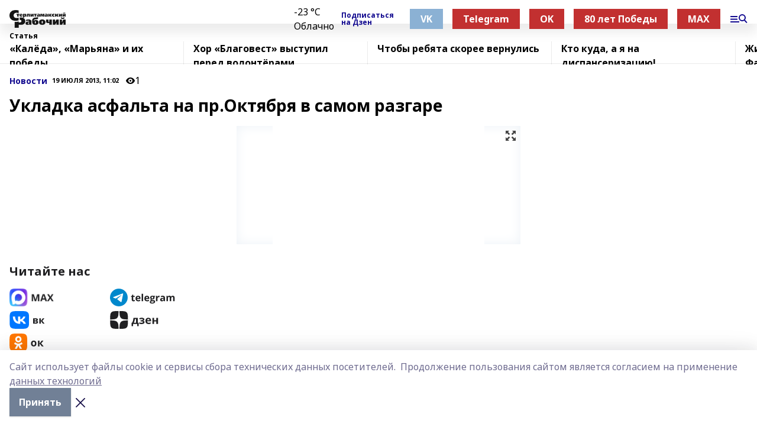

--- FILE ---
content_type: text/html; charset=utf-8
request_url: https://srgazeta.ru/articles/novosti-sterlitamaka/2013-07-19/ukladka-asfalta-na-pr-oktyabrya-v-samom-razgare-761419
body_size: 30072
content:
<!doctype html>
<html data-n-head-ssr lang="ru" data-n-head="%7B%22lang%22:%7B%22ssr%22:%22ru%22%7D%7D">
  <head >
    <title>Укладка асфальта на пр.Октября в самом разгаре</title><meta data-n-head="ssr" data-hid="google" name="google" content="notranslate"><meta data-n-head="ssr" data-hid="charset" charset="utf-8"><meta data-n-head="ssr" name="viewport" content="width=1300"><meta data-n-head="ssr" data-hid="og:url" property="og:url" content="https://srgazeta.ru/articles/novosti-sterlitamaka/2013-07-19/ukladka-asfalta-na-pr-oktyabrya-v-samom-razgare-761419"><meta data-n-head="ssr" data-hid="og:type" property="og:type" content="article"><meta data-n-head="ssr" name="yandex-verification" content="bd91568f4091435e"><meta data-n-head="ssr" name="zen-verification" content="hCOMC846QH366ZXUBDT9PWDWEZFBgsrkjCDzVSlaCLR5CRe1DGdoVIIEdXC9seAx"><meta data-n-head="ssr" name="google-site-verification" content="lKxAkCFk-k2MOQxsmHWnA49cdtrsh9XZiL19O5mAzeI"><meta data-n-head="ssr" data-hid="og:title" property="og:title" content="Укладка асфальта на пр.Октября в самом разгаре"><meta data-n-head="ssr" data-hid="og:description" property="og:description" content="Укладка асфальта на пр.Октября в самом разгаре"><meta data-n-head="ssr" data-hid="description" name="description" content="Укладка асфальта на пр.Октября в самом разгаре"><meta data-n-head="ssr" data-hid="og:image" property="og:image" content="https://srgazeta.ru/attachments/698a35ca2a67aecfd3cec56f54d0903e131dc729/store/crop/0/0/480/268/480/268/0/eb66cde52d7619d0e88af841e99fb472ae4df6a4e39b214efa069796999b/00c0d075c98791526a17050703ca6972.jpg"><link data-n-head="ssr" rel="icon" href="https://api.bashinform.ru/attachments/12cf31599bb0884238fe785dad4f874229168743/store/12c0228d52568d3a9c87dca726b58e0bab6d79d1a4108bf05e618051e34f/sr.PNG"><link data-n-head="ssr" rel="canonical" href="https://srgazeta.ru/articles/novosti-sterlitamaka/2013-07-19/ukladka-asfalta-na-pr-oktyabrya-v-samom-razgare-761419"><link data-n-head="ssr" rel="preconnect" href="https://fonts.googleapis.com"><link data-n-head="ssr" rel="stylesheet" href="/fonts/noto-sans/index.css"><link data-n-head="ssr" rel="stylesheet" href="https://fonts.googleapis.com/css2?family=Noto+Serif:wght@400;700&amp;display=swap"><link data-n-head="ssr" rel="stylesheet" href="https://fonts.googleapis.com/css2?family=Inter:wght@400;600;700;900&amp;display=swap"><link data-n-head="ssr" rel="stylesheet" href="https://fonts.googleapis.com/css2?family=Montserrat:wght@400;700&amp;display=swap"><link data-n-head="ssr" rel="stylesheet" href="https://fonts.googleapis.com/css2?family=Pacifico&amp;display=swap"><style data-n-head="ssr">:root { --active-color: #120a8f; }</style><script data-n-head="ssr" src="https://yastatic.net/pcode/adfox/loader.js" crossorigin="anonymous"></script><script data-n-head="ssr" src="https://vk.com/js/api/openapi.js" async></script><script data-n-head="ssr" src="https://widget.sparrow.ru/js/embed.js" async></script><script data-n-head="ssr" src="//web.webpushs.com/js/push/7e853a061bc4f4c2219c346e5b82fc1d_1.js" async></script><script data-n-head="ssr" src="https://yandex.ru/ads/system/header-bidding.js" async></script><script data-n-head="ssr" src="https://ads.digitalcaramel.com/js/bashinform.ru.js" type="text/javascript"></script><script data-n-head="ssr">window.yaContextCb = window.yaContextCb || []</script><script data-n-head="ssr" src="https://yandex.ru/ads/system/context.js" async></script><script data-n-head="ssr" type="application/ld+json">{
            "@context": "https://schema.org",
            "@type": "NewsArticle",
            "mainEntityOfPage": {
              "@type": "WebPage",
              "@id": "https://srgazeta.ru/articles/novosti-sterlitamaka/2013-07-19/ukladka-asfalta-na-pr-oktyabrya-v-samom-razgare-761419"
            },
            "headline" : "Укладка асфальта на пр.Октября в самом разгаре",
            "image": [
              "https://srgazeta.ru/attachments/698a35ca2a67aecfd3cec56f54d0903e131dc729/store/crop/0/0/480/268/480/268/0/eb66cde52d7619d0e88af841e99fb472ae4df6a4e39b214efa069796999b/00c0d075c98791526a17050703ca6972.jpg"
            ],
            "datePublished": "2013-07-19T11:02:14.000+06:00",
            "author": [],
            "publisher": {
              "@type": "Organization",
              "name": "Стерлитамакский рабочий",
              "logo": {
                "@type": "ImageObject",
                "url": "https://api.bashinform.ru/attachments/4b0d9684e5a37d8fb67dd67bde05229dbca4e284/store/07e73518efc713f145b3f527cf5b574cf0db2c7f27fd4cf4cee967b6fa65/%D0%A1%D1%82%D0%B5%D1%80%D0%BB%D0%B8%D1%82%D0%B0%D0%BC%D0%B0%D0%BA%D1%81%D0%BA%D0%B8%D0%B8%CC%86+%D1%80%D0%B0%D0%B1%D0%BE%D1%87%D0%B8%D0%B8%CC%86.png"
              }
            },
            "description": ""
          }</script><link rel="preload" href="/_nuxt/05b0bf6.js" as="script"><link rel="preload" href="/_nuxt/622ad3e.js" as="script"><link rel="preload" href="/_nuxt/95dcbeb.js" as="script"><link rel="preload" href="/_nuxt/b4f0b53.js" as="script"><link rel="preload" href="/_nuxt/a4b02bc.js" as="script"><link rel="preload" href="/_nuxt/1f4701a.js" as="script"><link rel="preload" href="/_nuxt/bb7a823.js" as="script"><link rel="preload" href="/_nuxt/61cd1ad.js" as="script"><link rel="preload" href="/_nuxt/3795d03.js" as="script"><link rel="preload" href="/_nuxt/47aac1e.js" as="script"><link rel="preload" href="/_nuxt/9842943.js" as="script"><style data-vue-ssr-id="02097838:0 0211d3d2:0 7e56e4e3:0 78c231fa:0 2b202313:0 3ba5510c:0 7deb7420:0 7501b878:0 67a80222:0 01f9c408:0 f11faff8:0 01b9542b:0 74a8f3db:0 fd82e6f0:0 69552a97:0 2bc4b7f8:0 77d4baa4:0 6f94af7f:0 0a7c8cf7:0 67baf181:0 5e85ad43:0 3eb3f9ae:0 0684d134:0 7eba589d:0 44e53ad8:0 d15e8f64:0">.fade-enter,.fade-leave-to{opacity:0}.fade-enter-active,.fade-leave-active{transition:opacity .2s ease}.fade-up-enter-active,.fade-up-leave-active{transition:all .35s}.fade-up-enter,.fade-up-leave-to{opacity:0;transform:translateY(-20px)}.rubric-date{display:flex;align-items:flex-end;margin-bottom:1rem}.cm-rubric{font-weight:700;font-size:14px;margin-right:.5rem;color:var(--active-color)}.cm-date{font-size:11px;text-transform:uppercase;font-weight:700}.cm-story{font-weight:700;font-size:14px;margin-left:.5rem;margin-right:.5rem;color:var(--active-color)}.serif-text{font-family:Noto Serif,serif;line-height:1.65;font-size:17px}.bg-img{background-size:cover;background-position:50%;height:0;position:relative;background-color:#e2e2e2;padding-bottom:56%;>img{position:absolute;left:0;top:0;width:100%;height:100%;-o-object-fit:cover;object-fit:cover;-o-object-position:center;object-position:center}}.btn{--text-opacity:1;color:#fff;color:rgba(255,255,255,var(--text-opacity));text-align:center;padding-top:1.5rem;padding-bottom:1.5rem;font-weight:700;cursor:pointer;margin-top:2rem;border-radius:8px;font-size:20px;background:var(--active-color)}.checkbox{border-radius:.5rem;border-width:1px;margin-right:1.25rem;cursor:pointer;border-color:#e9e9eb;width:32px;height:32px}.checkbox.__active{background:var(--active-color) 50% no-repeat url([data-uri]);border-color:var(--active-color)}.h1{margin-top:1rem;margin-bottom:1.5rem;font-weight:700;line-height:1.07;font-size:32px}.all-matters{text-align:center;cursor:pointer;padding-top:1.5rem;padding-bottom:1.5rem;font-weight:700;margin-bottom:2rem;border-radius:8px;background:#f5f5f5;font-size:20px}.all-matters.__small{padding-top:.75rem;padding-bottom:.75rem;margin-top:1.5rem;font-size:14px;border-radius:4px}[data-desktop]{.rubric-date{margin-bottom:1.25rem}.h1{font-size:46px;margin-top:1.5rem;margin-bottom:1.5rem}section.cols{display:grid;margin-left:58px;grid-gap:16px;grid-template-columns:816px 42px 300px}section.list-cols{display:grid;grid-gap:40px;grid-template-columns:1fr 300px}.matter-grid{display:flex;flex-wrap:wrap;margin-right:-16px}.top-sticky{position:-webkit-sticky;position:sticky;top:48px}.top-sticky.local{top:56px}.top-sticky.ig{top:86px}.top-sticky-matter{position:-webkit-sticky;position:sticky;z-index:1;top:102px}.top-sticky-matter.local{top:110px}.top-sticky-matter.ig{top:140px}}.search-form{display:flex;border-bottom-width:1px;--border-opacity:1;border-color:#fff;border-color:rgba(255,255,255,var(--border-opacity));padding-bottom:.75rem;justify-content:space-between;align-items:center;--text-opacity:1;color:#fff;color:rgba(255,255,255,var(--text-opacity));.reset{cursor:pointer;opacity:.5;display:block}input{background-color:transparent;border-style:none;--text-opacity:1;color:#fff;color:rgba(255,255,255,var(--text-opacity));outline:2px solid transparent;outline-offset:2px;width:66.666667%;font-size:20px}input::-moz-placeholder{color:hsla(0,0%,100%,.18824)}input:-ms-input-placeholder{color:hsla(0,0%,100%,.18824)}input::placeholder{color:hsla(0,0%,100%,.18824)}}[data-desktop] .search-form{width:820px;button{border-radius:.25rem;font-weight:700;padding:.5rem 1.5rem;cursor:pointer;--text-opacity:1;color:#fff;color:rgba(255,255,255,var(--text-opacity));font-size:22px;background:var(--active-color)}input{font-size:28px}.reset{margin-right:2rem;margin-left:auto}}html.locked{overflow:hidden}html{body{letter-spacing:-.03em;font-family:Noto Sans,sans-serif;line-height:1.19;font-size:14px}ol,ul{margin-left:2rem;margin-bottom:1rem;li{margin-bottom:.5rem}}ol{list-style-type:decimal}ul{list-style-type:disc}a{cursor:pointer;color:inherit}iframe,img,object,video{max-width:100%}}.container{padding-left:16px;padding-right:16px}[data-desktop]{min-width:1250px;.container{margin-left:auto;margin-right:auto;padding-left:0;padding-right:0;width:1250px}}
/*! normalize.css v8.0.1 | MIT License | github.com/necolas/normalize.css */html{line-height:1.15;-webkit-text-size-adjust:100%}body{margin:0}main{display:block}h1{font-size:2em;margin:.67em 0}hr{box-sizing:content-box;height:0;overflow:visible}pre{font-family:monospace,monospace;font-size:1em}a{background-color:transparent}abbr[title]{border-bottom:none;text-decoration:underline;-webkit-text-decoration:underline dotted;text-decoration:underline dotted}b,strong{font-weight:bolder}code,kbd,samp{font-family:monospace,monospace;font-size:1em}small{font-size:80%}sub,sup{font-size:75%;line-height:0;position:relative;vertical-align:baseline}sub{bottom:-.25em}sup{top:-.5em}img{border-style:none}button,input,optgroup,select,textarea{font-family:inherit;font-size:100%;line-height:1.15;margin:0}button,input{overflow:visible}button,select{text-transform:none}[type=button],[type=reset],[type=submit],button{-webkit-appearance:button}[type=button]::-moz-focus-inner,[type=reset]::-moz-focus-inner,[type=submit]::-moz-focus-inner,button::-moz-focus-inner{border-style:none;padding:0}[type=button]:-moz-focusring,[type=reset]:-moz-focusring,[type=submit]:-moz-focusring,button:-moz-focusring{outline:1px dotted ButtonText}fieldset{padding:.35em .75em .625em}legend{box-sizing:border-box;color:inherit;display:table;max-width:100%;padding:0;white-space:normal}progress{vertical-align:baseline}textarea{overflow:auto}[type=checkbox],[type=radio]{box-sizing:border-box;padding:0}[type=number]::-webkit-inner-spin-button,[type=number]::-webkit-outer-spin-button{height:auto}[type=search]{-webkit-appearance:textfield;outline-offset:-2px}[type=search]::-webkit-search-decoration{-webkit-appearance:none}::-webkit-file-upload-button{-webkit-appearance:button;font:inherit}details{display:block}summary{display:list-item}[hidden],template{display:none}blockquote,dd,dl,figure,h1,h2,h3,h4,h5,h6,hr,p,pre{margin:0}button{background-color:transparent;background-image:none}button:focus{outline:1px dotted;outline:5px auto -webkit-focus-ring-color}fieldset,ol,ul{margin:0;padding:0}ol,ul{list-style:none}html{font-family:Noto Sans,sans-serif;line-height:1.5}*,:after,:before{box-sizing:border-box;border:0 solid #e2e8f0}hr{border-top-width:1px}img{border-style:solid}textarea{resize:vertical}input::-moz-placeholder,textarea::-moz-placeholder{color:#a0aec0}input:-ms-input-placeholder,textarea:-ms-input-placeholder{color:#a0aec0}input::placeholder,textarea::placeholder{color:#a0aec0}[role=button],button{cursor:pointer}table{border-collapse:collapse}h1,h2,h3,h4,h5,h6{font-size:inherit;font-weight:inherit}a{color:inherit;text-decoration:inherit}button,input,optgroup,select,textarea{padding:0;line-height:inherit;color:inherit}code,kbd,pre,samp{font-family:Menlo,Monaco,Consolas,"Liberation Mono","Courier New",monospace}audio,canvas,embed,iframe,img,object,svg,video{display:block;vertical-align:middle}img,video{max-width:100%;height:auto}.appearance-none{-webkit-appearance:none;-moz-appearance:none;appearance:none}.bg-transparent{background-color:transparent}.bg-black{--bg-opacity:1;background-color:#000;background-color:rgba(0,0,0,var(--bg-opacity))}.bg-white{--bg-opacity:1;background-color:#fff;background-color:rgba(255,255,255,var(--bg-opacity))}.bg-gray-200{--bg-opacity:1;background-color:#edf2f7;background-color:rgba(237,242,247,var(--bg-opacity))}.bg-center{background-position:50%}.bg-top{background-position:top}.bg-no-repeat{background-repeat:no-repeat}.bg-cover{background-size:cover}.bg-contain{background-size:contain}.border-collapse{border-collapse:collapse}.border-black{--border-opacity:1;border-color:#000;border-color:rgba(0,0,0,var(--border-opacity))}.border-blue-400{--border-opacity:1;border-color:#63b3ed;border-color:rgba(99,179,237,var(--border-opacity))}.rounded{border-radius:.25rem}.rounded-lg{border-radius:.5rem}.rounded-full{border-radius:9999px}.border-none{border-style:none}.border-2{border-width:2px}.border-4{border-width:4px}.border{border-width:1px}.border-t-0{border-top-width:0}.border-t{border-top-width:1px}.border-b{border-bottom-width:1px}.cursor-pointer{cursor:pointer}.block{display:block}.inline-block{display:inline-block}.flex{display:flex}.table{display:table}.grid{display:grid}.hidden{display:none}.flex-col{flex-direction:column}.flex-wrap{flex-wrap:wrap}.flex-no-wrap{flex-wrap:nowrap}.items-center{align-items:center}.justify-center{justify-content:center}.justify-between{justify-content:space-between}.flex-grow-0{flex-grow:0}.flex-shrink-0{flex-shrink:0}.order-first{order:-9999}.order-last{order:9999}.font-sans{font-family:Noto Sans,sans-serif}.font-serif{font-family:Noto Serif,serif}.font-medium{font-weight:500}.font-semibold{font-weight:600}.font-bold{font-weight:700}.h-6{height:1.5rem}.h-12{height:3rem}.h-auto{height:auto}.h-full{height:100%}.text-xs{font-size:11px}.text-sm{font-size:12px}.text-base{font-size:14px}.text-lg{font-size:16px}.text-xl{font-size:18px}.text-2xl{font-size:21px}.text-3xl{font-size:30px}.text-4xl{font-size:46px}.leading-6{line-height:1.5rem}.leading-none{line-height:1}.leading-tight{line-height:1.07}.leading-snug{line-height:1.125}.m-0{margin:0}.my-0{margin-top:0;margin-bottom:0}.mx-0{margin-left:0;margin-right:0}.mx-1{margin-left:.25rem;margin-right:.25rem}.mx-2{margin-left:.5rem;margin-right:.5rem}.my-4{margin-top:1rem;margin-bottom:1rem}.mx-4{margin-left:1rem;margin-right:1rem}.my-5{margin-top:1.25rem;margin-bottom:1.25rem}.mx-5{margin-left:1.25rem;margin-right:1.25rem}.my-6{margin-top:1.5rem;margin-bottom:1.5rem}.my-8{margin-top:2rem;margin-bottom:2rem}.mx-auto{margin-left:auto;margin-right:auto}.-mx-3{margin-left:-.75rem;margin-right:-.75rem}.-my-4{margin-top:-1rem;margin-bottom:-1rem}.mt-0{margin-top:0}.mr-0{margin-right:0}.mb-0{margin-bottom:0}.ml-0{margin-left:0}.mt-1{margin-top:.25rem}.mr-1{margin-right:.25rem}.mb-1{margin-bottom:.25rem}.ml-1{margin-left:.25rem}.mt-2{margin-top:.5rem}.mr-2{margin-right:.5rem}.mb-2{margin-bottom:.5rem}.ml-2{margin-left:.5rem}.mt-3{margin-top:.75rem}.mr-3{margin-right:.75rem}.mb-3{margin-bottom:.75rem}.mt-4{margin-top:1rem}.mr-4{margin-right:1rem}.mb-4{margin-bottom:1rem}.ml-4{margin-left:1rem}.mt-5{margin-top:1.25rem}.mr-5{margin-right:1.25rem}.mb-5{margin-bottom:1.25rem}.mt-6{margin-top:1.5rem}.mr-6{margin-right:1.5rem}.mb-6{margin-bottom:1.5rem}.mt-8{margin-top:2rem}.mr-8{margin-right:2rem}.mb-8{margin-bottom:2rem}.ml-8{margin-left:2rem}.mt-10{margin-top:2.5rem}.ml-10{margin-left:2.5rem}.mt-12{margin-top:3rem}.mb-12{margin-bottom:3rem}.mt-16{margin-top:4rem}.mb-16{margin-bottom:4rem}.mr-20{margin-right:5rem}.mr-auto{margin-right:auto}.ml-auto{margin-left:auto}.-mt-2{margin-top:-.5rem}.max-w-none{max-width:none}.max-w-full{max-width:100%}.object-contain{-o-object-fit:contain;object-fit:contain}.object-cover{-o-object-fit:cover;object-fit:cover}.object-center{-o-object-position:center;object-position:center}.opacity-0{opacity:0}.opacity-50{opacity:.5}.outline-none{outline:2px solid transparent;outline-offset:2px}.overflow-auto{overflow:auto}.overflow-hidden{overflow:hidden}.overflow-visible{overflow:visible}.p-0{padding:0}.p-2{padding:.5rem}.p-3{padding:.75rem}.p-4{padding:1rem}.p-8{padding:2rem}.px-0{padding-left:0;padding-right:0}.py-1{padding-top:.25rem;padding-bottom:.25rem}.px-1{padding-left:.25rem;padding-right:.25rem}.py-2{padding-top:.5rem;padding-bottom:.5rem}.px-2{padding-left:.5rem;padding-right:.5rem}.py-3{padding-top:.75rem;padding-bottom:.75rem}.px-3{padding-left:.75rem;padding-right:.75rem}.py-4{padding-top:1rem;padding-bottom:1rem}.px-4{padding-left:1rem;padding-right:1rem}.px-5{padding-left:1.25rem;padding-right:1.25rem}.px-6{padding-left:1.5rem;padding-right:1.5rem}.py-8{padding-top:2rem;padding-bottom:2rem}.py-10{padding-top:2.5rem;padding-bottom:2.5rem}.pt-0{padding-top:0}.pr-0{padding-right:0}.pb-0{padding-bottom:0}.pt-1{padding-top:.25rem}.pt-2{padding-top:.5rem}.pb-2{padding-bottom:.5rem}.pl-2{padding-left:.5rem}.pt-3{padding-top:.75rem}.pb-3{padding-bottom:.75rem}.pt-4{padding-top:1rem}.pr-4{padding-right:1rem}.pb-4{padding-bottom:1rem}.pl-4{padding-left:1rem}.pt-5{padding-top:1.25rem}.pr-5{padding-right:1.25rem}.pb-5{padding-bottom:1.25rem}.pl-5{padding-left:1.25rem}.pt-6{padding-top:1.5rem}.pb-6{padding-bottom:1.5rem}.pl-6{padding-left:1.5rem}.pt-8{padding-top:2rem}.pb-8{padding-bottom:2rem}.pr-10{padding-right:2.5rem}.pb-12{padding-bottom:3rem}.pl-12{padding-left:3rem}.pb-16{padding-bottom:4rem}.pointer-events-none{pointer-events:none}.fixed{position:fixed}.absolute{position:absolute}.relative{position:relative}.sticky{position:-webkit-sticky;position:sticky}.top-0{top:0}.right-0{right:0}.bottom-0{bottom:0}.left-0{left:0}.left-auto{left:auto}.shadow{box-shadow:0 1px 3px 0 rgba(0,0,0,.1),0 1px 2px 0 rgba(0,0,0,.06)}.shadow-none{box-shadow:none}.text-center{text-align:center}.text-right{text-align:right}.text-transparent{color:transparent}.text-black{--text-opacity:1;color:#000;color:rgba(0,0,0,var(--text-opacity))}.text-white{--text-opacity:1;color:#fff;color:rgba(255,255,255,var(--text-opacity))}.text-gray-600{--text-opacity:1;color:#718096;color:rgba(113,128,150,var(--text-opacity))}.text-gray-700{--text-opacity:1;color:#4a5568;color:rgba(74,85,104,var(--text-opacity))}.uppercase{text-transform:uppercase}.underline{text-decoration:underline}.tracking-tight{letter-spacing:-.05em}.select-none{-webkit-user-select:none;-moz-user-select:none;-ms-user-select:none;user-select:none}.select-all{-webkit-user-select:all;-moz-user-select:all;-ms-user-select:all;user-select:all}.visible{visibility:visible}.invisible{visibility:hidden}.whitespace-no-wrap{white-space:nowrap}.w-auto{width:auto}.w-1\/3{width:33.333333%}.w-full{width:100%}.z-20{z-index:20}.z-50{z-index:50}.gap-1{grid-gap:.25rem;gap:.25rem}.gap-2{grid-gap:.5rem;gap:.5rem}.gap-3{grid-gap:.75rem;gap:.75rem}.gap-4{grid-gap:1rem;gap:1rem}.gap-5{grid-gap:1.25rem;gap:1.25rem}.gap-6{grid-gap:1.5rem;gap:1.5rem}.gap-8{grid-gap:2rem;gap:2rem}.gap-10{grid-gap:2.5rem;gap:2.5rem}.grid-cols-1{grid-template-columns:repeat(1,minmax(0,1fr))}.grid-cols-2{grid-template-columns:repeat(2,minmax(0,1fr))}.grid-cols-3{grid-template-columns:repeat(3,minmax(0,1fr))}.grid-cols-4{grid-template-columns:repeat(4,minmax(0,1fr))}.grid-cols-5{grid-template-columns:repeat(5,minmax(0,1fr))}.transform{--transform-translate-x:0;--transform-translate-y:0;--transform-rotate:0;--transform-skew-x:0;--transform-skew-y:0;--transform-scale-x:1;--transform-scale-y:1;transform:translateX(var(--transform-translate-x)) translateY(var(--transform-translate-y)) rotate(var(--transform-rotate)) skewX(var(--transform-skew-x)) skewY(var(--transform-skew-y)) scaleX(var(--transform-scale-x)) scaleY(var(--transform-scale-y))}.transition-all{transition-property:all}.transition{transition-property:background-color,border-color,color,fill,stroke,opacity,box-shadow,transform}@-webkit-keyframes spin{to{transform:rotate(1turn)}}@keyframes spin{to{transform:rotate(1turn)}}@-webkit-keyframes ping{75%,to{transform:scale(2);opacity:0}}@keyframes ping{75%,to{transform:scale(2);opacity:0}}@-webkit-keyframes pulse{50%{opacity:.5}}@keyframes pulse{50%{opacity:.5}}@-webkit-keyframes bounce{0%,to{transform:translateY(-25%);-webkit-animation-timing-function:cubic-bezier(.8,0,1,1);animation-timing-function:cubic-bezier(.8,0,1,1)}50%{transform:none;-webkit-animation-timing-function:cubic-bezier(0,0,.2,1);animation-timing-function:cubic-bezier(0,0,.2,1)}}@keyframes bounce{0%,to{transform:translateY(-25%);-webkit-animation-timing-function:cubic-bezier(.8,0,1,1);animation-timing-function:cubic-bezier(.8,0,1,1)}50%{transform:none;-webkit-animation-timing-function:cubic-bezier(0,0,.2,1);animation-timing-function:cubic-bezier(0,0,.2,1)}}
.nuxt-progress{position:fixed;top:0;left:0;right:0;height:2px;width:0;opacity:1;transition:width .1s,opacity .4s;background-color:var(--active-color);z-index:999999}.nuxt-progress.nuxt-progress-notransition{transition:none}.nuxt-progress-failed{background-color:red}
.page_1iNBq{position:relative;min-height:65vh}[data-desktop]{.topBanner_Im5IM{margin-left:auto;margin-right:auto;width:1256px}}
.bnr_2VvRX{margin-left:auto;margin-right:auto;width:300px}.bnr_2VvRX:not(:empty){margin-bottom:1rem}.bnrContainer_1ho9N.mb-0 .bnr_2VvRX{margin-bottom:0}[data-desktop]{.bnr_2VvRX{width:auto;margin-left:0;margin-right:0}}
.topline-container[data-v-7682f57c]{position:-webkit-sticky;position:sticky;top:0;z-index:10}.bottom-menu[data-v-7682f57c]{--bg-opacity:1;background-color:#fff;background-color:rgba(255,255,255,var(--bg-opacity));height:45px;box-shadow:0 15px 20px rgba(0,0,0,.08)}.bottom-menu.__dark[data-v-7682f57c]{--bg-opacity:1;background-color:#000;background-color:rgba(0,0,0,var(--bg-opacity));.bottom-menu-link{--text-opacity:1;color:#fff;color:rgba(255,255,255,var(--text-opacity))}.bottom-menu-link:hover{color:var(--active-color)}}.bottom-menu-links[data-v-7682f57c]{display:flex;overflow:auto;grid-gap:1rem;gap:1rem;padding-top:1rem;padding-bottom:1rem;scrollbar-width:none}.bottom-menu-links[data-v-7682f57c]::-webkit-scrollbar{display:none}.bottom-menu-link[data-v-7682f57c]{white-space:nowrap;font-weight:700}.bottom-menu-link[data-v-7682f57c]:hover{color:var(--active-color)}
.topline_KUXuM{--bg-opacity:1;background-color:#fff;background-color:rgba(255,255,255,var(--bg-opacity));padding-top:.5rem;padding-bottom:.5rem;position:relative;box-shadow:0 15px 20px rgba(0,0,0,.08);height:40px;z-index:1}.topline_KUXuM.__dark_3HDH5{--bg-opacity:1;background-color:#000;background-color:rgba(0,0,0,var(--bg-opacity))}[data-desktop]{.topline_KUXuM{height:50px}}
.container_3LUUG{display:flex;align-items:center;justify-content:space-between}.container_3LUUG.__dark_AMgBk{.logo_1geVj{--text-opacity:1;color:#fff;color:rgba(255,255,255,var(--text-opacity))}.menu-trigger_2_P72{--bg-opacity:1;background-color:#fff;background-color:rgba(255,255,255,var(--bg-opacity))}.lang_107ai,.topline-item_1BCyx{--text-opacity:1;color:#fff;color:rgba(255,255,255,var(--text-opacity))}.lang_107ai{background-image:url([data-uri])}}.lang_107ai{margin-left:auto;margin-right:1.25rem;padding-right:1rem;padding-left:.5rem;cursor:pointer;display:flex;align-items:center;font-weight:700;-webkit-appearance:none;-moz-appearance:none;appearance:none;outline:2px solid transparent;outline-offset:2px;text-transform:uppercase;background:no-repeat url([data-uri]) calc(100% - 3px) 50%}.logo-img_9ttWw{max-height:30px}.logo-text_Gwlnp{white-space:nowrap;font-family:Pacifico,serif;font-size:24px;line-height:.9;color:var(--active-color)}.menu-trigger_2_P72{cursor:pointer;width:30px;height:24px;background:var(--active-color);-webkit-mask:no-repeat url(/_nuxt/img/menu.cffb7c4.svg) center;mask:no-repeat url(/_nuxt/img/menu.cffb7c4.svg) center}.menu-trigger_2_P72.__cross_3NUSb{-webkit-mask-image:url([data-uri]);mask-image:url([data-uri])}.topline-item_1BCyx{font-weight:700;line-height:1;margin-right:16px}.topline-item_1BCyx,.topline-item_1BCyx.blue_1SDgs,.topline-item_1BCyx.red_1EmKm{--text-opacity:1;color:#fff;color:rgba(255,255,255,var(--text-opacity))}.topline-item_1BCyx.blue_1SDgs,.topline-item_1BCyx.red_1EmKm{padding:9px 18px;background:#8bb1d4}.topline-item_1BCyx.red_1EmKm{background:#c23030}.topline-item_1BCyx.default_3xuLv{font-size:12px;color:var(--active-color);max-width:100px}[data-desktop]{.logo-img_9ttWw{max-height:40px}.logo-text_Gwlnp{position:relative;top:-3px;font-size:36px}.slogan-desktop_2LraR{font-size:11px;margin-left:2.5rem;font-weight:700;text-transform:uppercase;color:#5e6a70}.lang_107ai{margin-left:0}}
.weather[data-v-f75b9a02]{display:flex;align-items:center;.icon{border-radius:9999px;margin-right:.5rem;background:var(--active-color) no-repeat 50%/11px;width:18px;height:18px}.clear{background-image:url(/_nuxt/img/clear.504a39c.svg)}.clouds{background-image:url(/_nuxt/img/clouds.35bb1b1.svg)}.few_clouds{background-image:url(/_nuxt/img/few_clouds.849e8ce.svg)}.rain{background-image:url(/_nuxt/img/rain.fa221cc.svg)}.snow{background-image:url(/_nuxt/img/snow.3971728.svg)}.thunderstorm_w_rain{background-image:url(/_nuxt/img/thunderstorm_w_rain.f4f5bf2.svg)}.thunderstorm{background-image:url(/_nuxt/img/thunderstorm.bbf00c1.svg)}.text{font-size:12px;font-weight:700;line-height:1;color:rgba(0,0,0,.9)}}.__dark.weather .text[data-v-f75b9a02]{--text-opacity:1;color:#fff;color:rgba(255,255,255,var(--text-opacity))}
.block_35WEi{position:-webkit-sticky;position:sticky;left:0;width:100%;padding-top:.75rem;padding-bottom:.75rem;--bg-opacity:1;background-color:#fff;background-color:rgba(255,255,255,var(--bg-opacity));--text-opacity:1;color:#000;color:rgba(0,0,0,var(--text-opacity));height:68px;z-index:8;border-bottom:1px solid rgba(0,0,0,.08235)}.block_35WEi.invisible_3bwn4{visibility:hidden}.block_35WEi.local_2u9p8,.block_35WEi.local_ext_2mSQw{top:40px}.block_35WEi.local_2u9p8.has_bottom_items_u0rcZ,.block_35WEi.local_ext_2mSQw.has_bottom_items_u0rcZ{top:85px}.block_35WEi.ig_3ld7e{top:50px}.block_35WEi.ig_3ld7e.has_bottom_items_u0rcZ{top:95px}.block_35WEi.bi_3BhQ1,.block_35WEi.bi_ext_1Yp6j{top:49px}.block_35WEi.bi_3BhQ1.has_bottom_items_u0rcZ,.block_35WEi.bi_ext_1Yp6j.has_bottom_items_u0rcZ{top:94px}.block_35WEi.red_wPGsU{background:#fdf3f3;.blockTitle_1BF2P{color:#d65a47}}.block_35WEi.blue_2AJX7{background:#e6ecf2;.blockTitle_1BF2P{color:#8bb1d4}}.block_35WEi{.loading_1RKbb{height:1.5rem;margin:0 auto}}.blockTitle_1BF2P{font-weight:700;font-size:12px;margin-bottom:.25rem;display:inline-block;overflow:hidden;max-height:1.2em;display:-webkit-box;-webkit-line-clamp:1;-webkit-box-orient:vertical;text-overflow:ellipsis}.items_2XU71{display:flex;overflow:auto;margin-left:-16px;margin-right:-16px;padding-left:16px;padding-right:16px}.items_2XU71::-webkit-scrollbar{display:none}.item_KFfAv{flex-shrink:0;flex-grow:0;padding-right:1rem;margin-right:1rem;font-weight:700;overflow:hidden;width:295px;max-height:2.4em;border-right:1px solid rgba(0,0,0,.08235);display:-webkit-box;-webkit-line-clamp:2;-webkit-box-orient:vertical;text-overflow:ellipsis}.item_KFfAv:hover{opacity:.75}[data-desktop]{.block_35WEi{height:54px}.block_35WEi.local_2u9p8,.block_35WEi.local_ext_2mSQw{top:50px}.block_35WEi.local_2u9p8.has_bottom_items_u0rcZ,.block_35WEi.local_ext_2mSQw.has_bottom_items_u0rcZ{top:95px}.block_35WEi.ig_3ld7e{top:80px}.block_35WEi.ig_3ld7e.has_bottom_items_u0rcZ{top:125px}.block_35WEi.bi_3BhQ1,.block_35WEi.bi_ext_1Yp6j{top:42px}.block_35WEi.bi_3BhQ1.has_bottom_items_u0rcZ,.block_35WEi.bi_ext_1Yp6j.has_bottom_items_u0rcZ{top:87px}.block_35WEi.image_3yONs{.prev_1cQoq{background-image:url([data-uri])}.next_827zB{background-image:url([data-uri])}}.wrapper_TrcU4{display:grid;grid-template-columns:240px calc(100% - 320px)}.next_827zB,.prev_1cQoq{position:absolute;cursor:pointer;width:24px;height:24px;top:4px;left:210px;background:url([data-uri])}.next_827zB{left:auto;right:15px;background:url([data-uri])}.blockTitle_1BF2P{font-size:18px;padding-right:2.5rem;margin-right:0;max-height:2.4em;-webkit-line-clamp:2}.items_2XU71{margin-left:0;padding-left:0;-ms-scroll-snap-type:x mandatory;scroll-snap-type:x mandatory;scroll-behavior:smooth;scrollbar-width:none}.item_KFfAv,.items_2XU71{margin-right:0;padding-right:0}.item_KFfAv{padding-left:1.25rem;scroll-snap-align:start;width:310px;border-left:1px solid rgba(0,0,0,.08235);border-right:none}}
@-webkit-keyframes rotate-data-v-8cdd8c10{0%{transform:rotate(0)}to{transform:rotate(1turn)}}@keyframes rotate-data-v-8cdd8c10{0%{transform:rotate(0)}to{transform:rotate(1turn)}}.component[data-v-8cdd8c10]{height:3rem;margin-top:1.5rem;margin-bottom:1.5rem;display:flex;justify-content:center;align-items:center;span{height:100%;width:4rem;background:no-repeat url(/_nuxt/img/loading.dd38236.svg) 50%/contain;-webkit-animation:rotate-data-v-8cdd8c10 .8s infinite;animation:rotate-data-v-8cdd8c10 .8s infinite}}
.promo_ZrQsB{text-align:center;display:block;--text-opacity:1;color:#fff;color:rgba(255,255,255,var(--text-opacity));font-weight:500;font-size:16px;line-height:1;position:relative;z-index:1;background:#d65a47;padding:6px 20px}[data-desktop]{.promo_ZrQsB{margin-left:auto;margin-right:auto;font-size:18px;padding:12px 40px}}
.feedTriggerMobile_1uP3h{text-align:center;width:100%;left:0;bottom:0;padding:1rem;color:#000;color:rgba(0,0,0,var(--text-opacity));background:#e7e7e7;filter:drop-shadow(0 -10px 30px rgba(0,0,0,.4))}.feedTriggerMobile_1uP3h,[data-desktop] .feedTriggerDesktop_eR1zC{position:fixed;font-weight:700;--text-opacity:1;z-index:8}[data-desktop] .feedTriggerDesktop_eR1zC{color:#fff;color:rgba(255,255,255,var(--text-opacity));cursor:pointer;padding:1rem 1rem 1rem 1.5rem;display:flex;align-items:center;justify-content:space-between;width:auto;font-size:28px;right:20px;bottom:20px;line-height:.85;background:var(--active-color);.new_36fkO{--bg-opacity:1;background-color:#fff;background-color:rgba(255,255,255,var(--bg-opacity));font-size:18px;padding:.25rem .5rem;margin-left:1rem;color:var(--active-color)}}
.noindex_1PbKm{display:block}.rubricDate_XPC5P{display:flex;margin-bottom:1rem;align-items:center;flex-wrap:wrap;grid-row-gap:.5rem;row-gap:.5rem}[data-desktop]{.rubricDate_XPC5P{margin-left:58px}.noindex_1PbKm,.pollContainer_25rgc{margin-left:40px}.noindex_1PbKm{width:700px}}
.h1_fQcc_{margin-top:0;margin-bottom:1rem;font-size:28px}.bigLead_37UJd{margin-bottom:1.25rem;font-size:20px}[data-desktop]{.h1_fQcc_{margin-bottom:1.25rem;margin-top:0;font-size:40px}.bigLead_37UJd{font-size:21px;margin-bottom:2rem}.smallLead_3mYo6{font-size:21px;font-weight:500}.leadImg_n0Xok{display:grid;grid-gap:2rem;gap:2rem;margin-bottom:2rem;grid-template-columns:repeat(2,minmax(0,1fr));margin-left:40px;width:700px}}
.partner[data-v-73e20f19]{margin-top:1rem;margin-bottom:1rem;color:rgba(0,0,0,.31373)}
.blurImgContainer_3_532{position:relative;overflow:hidden;--bg-opacity:1;background-color:#edf2f7;background-color:rgba(237,242,247,var(--bg-opacity));background-position:50%;background-repeat:no-repeat;display:flex;align-items:center;justify-content:center;aspect-ratio:16/9;background-image:url(/img/loading.svg)}.blurImgBlur_2fI8T{background-position:50%;background-size:cover;filter:blur(10px)}.blurImgBlur_2fI8T,.blurImgImg_ZaMSE{position:absolute;left:0;top:0;width:100%;height:100%}.blurImgImg_ZaMSE{-o-object-fit:contain;object-fit:contain;-o-object-position:center;object-position:center}.play_hPlPQ{background-size:contain;background-position:50%;background-repeat:no-repeat;position:relative;z-index:1;width:18%;min-width:30px;max-width:80px;aspect-ratio:1/1;background-image:url([data-uri])}[data-desktop]{.play_hPlPQ{min-width:35px}}
.fs-icon[data-v-2dcb0dcc]{position:absolute;cursor:pointer;right:0;top:0;transition-property:background-color,border-color,color,fill,stroke,opacity,box-shadow,transform;transition-duration:.3s;width:25px;height:25px;background:url(/_nuxt/img/fs.32f317e.svg) 0 100% no-repeat}
.photoText_slx0c{padding-top:.25rem;font-family:Noto Serif,serif;font-size:13px;a{color:var(--active-color)}}.author_1ZcJr{color:rgba(0,0,0,.50196);span{margin-right:.25rem}}[data-desktop]{.photoText_slx0c{padding-top:.75rem;font-size:12px;line-height:1}.author_1ZcJr{font-size:11px}}.photoText_slx0c.textWhite_m9vxt{--text-opacity:1;color:#fff;color:rgba(255,255,255,var(--text-opacity));.author_1ZcJr{--text-opacity:1;color:#fff;color:rgba(255,255,255,var(--text-opacity))}}
.block_1h4f8{margin-bottom:1.5rem}[data-desktop] .block_1h4f8{margin-bottom:2rem}
.imageContainer_N5llU{position:relative;--bg-opacity:1;background-color:#edf2f7;background-color:rgba(237,242,247,var(--bg-opacity))}[data-desktop]{.imageBlock_36ZEy{margin-left:40px;width:700px}}
.readus_3o8ag{margin-bottom:1.5rem;font-weight:700;font-size:16px}.subscribeButton_2yILe{font-weight:700;--text-opacity:1;color:#fff;color:rgba(255,255,255,var(--text-opacity));text-align:center;letter-spacing:-.05em;background:var(--active-color);padding:0 8px 3px;border-radius:11px;font-size:15px;width:140px}.rTitle_ae5sX{margin-bottom:1rem;font-family:Noto Sans,sans-serif;font-weight:700;color:#202022;font-size:20px;font-style:normal;line-height:normal}.items_1vOtx{display:flex;flex-wrap:wrap;grid-gap:.75rem;gap:.75rem;max-width:360px}.items_1vOtx.regional_OHiaP{.socialIcon_1xwkP{width:calc(33% - 10px)}.socialIcon_1xwkP:first-child,.socialIcon_1xwkP:nth-child(2){width:calc(50% - 10px)}}.socialIcon_1xwkP{margin-bottom:.5rem;background-size:contain;background-repeat:no-repeat;flex-shrink:0;width:calc(50% - 10px);background-position:0;height:30px}.vkIcon_1J2rG{background-image:url(/_nuxt/img/vk.07bf3d5.svg)}.vkShortIcon_1XRTC{background-image:url(/_nuxt/img/vk-short.1e19426.svg)}.tgIcon_3Y6iI{background-image:url(/_nuxt/img/tg.bfb93b5.svg)}.zenIcon_1Vpt0{background-image:url(/_nuxt/img/zen.1c41c49.svg)}.okIcon_3Q4dv{background-image:url(/_nuxt/img/ok.de8d66c.svg)}.okShortIcon_12fSg{background-image:url(/_nuxt/img/ok-short.e0e3723.svg)}.maxIcon_3MreL{background-image:url(/_nuxt/img/max.da7c1ef.png)}[data-desktop]{.readus_3o8ag{margin-left:2.5rem}.items_1vOtx{flex-wrap:nowrap;max-width:none;align-items:center}.subscribeButton_2yILe{text-align:center;font-weight:700;width:auto;padding:4px 7px 7px;font-size:25px}.socialIcon_1xwkP{height:45px}.vkIcon_1J2rG{width:197px!important}.vkShortIcon_1XRTC{width:90px!important}.tgIcon_3Y6iI{width:160px!important}.zenIcon_1Vpt0{width:110px!important}.okIcon_3Q4dv{width:256px!important}.okShortIcon_12fSg{width:90px!important}.maxIcon_3MreL{width:110px!important}}
.socials_3qx1G{margin-bottom:1.5rem}.socials_3qx1G.__black a{--border-opacity:1;border-color:#000;border-color:rgba(0,0,0,var(--border-opacity))}.socials_3qx1G.__border-white_1pZ66 .items_JTU4t a{--border-opacity:1;border-color:#fff;border-color:rgba(255,255,255,var(--border-opacity))}.socials_3qx1G{a{display:block;background-position:50%;background-repeat:no-repeat;cursor:pointer;width:20%;border:.5px solid #e2e2e2;border-right-width:0;height:42px}a:last-child{border-right-width:1px}}.items_JTU4t{display:flex}.vk_3jS8H{background-image:url(/_nuxt/img/vk.a3fc87d.svg)}.ok_3Znis{background-image:url(/_nuxt/img/ok.480e53f.svg)}.wa_32a2a{background-image:url(/_nuxt/img/wa.f2f254d.svg)}.tg_1vndD{background-image:url([data-uri])}.print_3gkIT{background-image:url(/_nuxt/img/print.f5ef7f3.svg)}.max_sqBYC{background-image:url([data-uri])}[data-desktop]{.socials_3qx1G{margin-bottom:0;width:42px}.socials_3qx1G.__sticky{position:-webkit-sticky;position:sticky;top:102px}.socials_3qx1G.__sticky.local_3XMUZ{top:110px}.socials_3qx1G.__sticky.ig_zkzMn{top:140px}.socials_3qx1G{a{width:auto;border-width:1px;border-bottom-width:0}a:last-child{border-bottom-width:1px}}.items_JTU4t{display:block}}.socials_3qx1G.__dark_1QzU6{a{border-color:#373737}.vk_3jS8H{background-image:url(/_nuxt/img/vk-white.dc41d20.svg)}.ok_3Znis{background-image:url(/_nuxt/img/ok-white.c2036d3.svg)}.wa_32a2a{background-image:url(/_nuxt/img/wa-white.e567518.svg)}.tg_1vndD{background-image:url([data-uri])}.print_3gkIT{background-image:url(/_nuxt/img/print-white.f6fd3d9.svg)}.max_sqBYC{background-image:url([data-uri])}}
.blockTitle_2XRiy{margin-bottom:.75rem;font-weight:700;font-size:28px}.itemsContainer_3JjHp{overflow:auto;margin-right:-1rem}.items_Kf7PA{width:770px;display:flex;overflow:auto}.teaserItem_ZVyTH{padding:.75rem;background:#f2f2f4;width:240px;margin-right:16px;.img_3lUmb{margin-bottom:.5rem}.title_3KNuK{line-height:1.07;font-size:18px;font-weight:700}}.teaserItem_ZVyTH:hover .title_3KNuK{color:var(--active-color)}[data-desktop]{.blockTitle_2XRiy{font-size:30px}.itemsContainer_3JjHp{margin-right:0;overflow:visible}.items_Kf7PA{display:grid;grid-template-columns:repeat(3,minmax(0,1fr));grid-gap:1.5rem;gap:1.5rem;width:auto;overflow:visible}.teaserItem_ZVyTH{width:auto;margin-right:0;background-color:transparent;padding:0;.img_3lUmb{background:#8894a2 url(/_nuxt/img/pattern-mix.5c9ce73.svg) 100% 100% no-repeat;padding-right:40px}.title_3KNuK{font-size:21px}}}
.footer_2pohu{padding:2rem .75rem;margin-top:2rem;position:relative;background:#282828;color:#eceff1}[data-desktop]{.footer_2pohu{padding:2.5rem 0}}
.footerContainer_YJ8Ze{display:grid;grid-template-columns:repeat(1,minmax(0,1fr));grid-gap:20px;font-family:Inter,sans-serif;font-size:13px;line-height:1.38;a{--text-opacity:1;color:#fff;color:rgba(255,255,255,var(--text-opacity));opacity:.75}a:hover{opacity:.5}}.contacts_3N-fT{display:grid;grid-template-columns:repeat(1,minmax(0,1fr));grid-gap:.75rem;gap:.75rem}[data-desktop]{.footerContainer_YJ8Ze{grid-gap:2.5rem;gap:2.5rem;grid-template-columns:1fr 1fr 1fr 220px;padding-bottom:20px!important}.footerContainer_YJ8Ze.__2_3FM1O{grid-template-columns:1fr 220px}.footerContainer_YJ8Ze.__3_2yCD-{grid-template-columns:1fr 1fr 220px}.footerContainer_YJ8Ze.__4_33040{grid-template-columns:1fr 1fr 1fr 220px}}</style>
  </head>
  <body class="desktop " data-desktop="1" data-n-head="%7B%22class%22:%7B%22ssr%22:%22desktop%20%22%7D,%22data-desktop%22:%7B%22ssr%22:%221%22%7D%7D">
    <div data-server-rendered="true" id="__nuxt"><!----><div id="__layout"><div><!----> <div class="bg-white"><div class="bnrContainer_1ho9N mb-0 topBanner_Im5IM"><div title="banner_1" class="adfox-bnr bnr_2VvRX"></div></div> <!----> <div class="mb-0 bnrContainer_1ho9N"><div title="fullscreen" class="html-bnr bnr_2VvRX"></div></div> <!----></div> <div class="topline-container" data-v-7682f57c><div data-v-7682f57c><div class="topline_KUXuM"><div class="container container_3LUUG"><a href="/" class="nuxt-link-active"><img src="https://api.bashinform.ru/attachments/4b0d9684e5a37d8fb67dd67bde05229dbca4e284/store/07e73518efc713f145b3f527cf5b574cf0db2c7f27fd4cf4cee967b6fa65/%D0%A1%D1%82%D0%B5%D1%80%D0%BB%D0%B8%D1%82%D0%B0%D0%BC%D0%B0%D0%BA%D1%81%D0%BA%D0%B8%D0%B8%CC%86+%D1%80%D0%B0%D0%B1%D0%BE%D1%87%D0%B8%D0%B8%CC%86.png" class="logo-img_9ttWw"></a> <!----> <div class="weather ml-auto mr-3" data-v-f75b9a02><div class="icon clouds" data-v-f75b9a02></div> <div class="text" data-v-f75b9a02>-23 °С <br data-v-f75b9a02>Облачно</div></div> <a href="https://dzen.ru/srgazeta?favid=11180" target="_blank" class="topline-item_1BCyx container __dark logo menu-trigger lang topline-item logo-img logo-text __cross blue red default slogan-desktop __inject__">Подписаться на Дзен</a><a href="https://vk.com/srgazeta" target="_self" class="topline-item_1BCyx blue_1SDgs">VK</a><a href="https://t.me/srgazeta" target="_self" class="topline-item_1BCyx red_1EmKm">Telegram</a><a href="https://ok.ru/strgazeta" target="_self" class="topline-item_1BCyx red_1EmKm">OK</a><a href="/rubric/pobeda-80" target="_blank" class="topline-item_1BCyx red_1EmKm">80 лет Победы</a><a href="https://max.ru/srgazeta" target="_self" class="topline-item_1BCyx red_1EmKm">MAX</a> <!----> <div class="menu-trigger_2_P72"></div></div></div></div> <!----></div> <div><div class="block_35WEi undefined local_ext_2mSQw"><div class="component loading_1RKbb" data-v-8cdd8c10><span data-v-8cdd8c10></span></div></div> <!----> <div class="page_1iNBq"><div><!----> <div class="feedTriggerDesktop_eR1zC"><span>Все новости</span> <!----></div></div> <div class="container mt-4"><div><div class="rubricDate_XPC5P"><a href="/articles/novosti-sterlitamaka" class="cm-rubric nuxt-link-active">Новости</a> <div class="cm-date mr-2">19 Июля 2013, 11:02</div> <div class="flex items-center gap-1 mx-1"><img src="[data-uri]" alt> <div>1</div></div> <!----></div> <section class="cols"><div><div class="mb-4"><!----> <h1 class="h1 h1_fQcc_">Укладка асфальта на пр.Октября в самом разгаре</h1> <h2 class="bigLead_37UJd"></h2> <div data-v-73e20f19><!----> <!----></div> <!----> <div class="relative mx-auto" style="max-width:480px;"><div><div class="blurImgContainer_3_532" style="filter:brightness(100%);min-height:200px;"><div class="blurImgBlur_2fI8T" style="background-image:url(https://srgazeta.ru/attachments/bccb4e2ef60e900acdb43b676ad2318abb9e04e3/store/crop/0/0/480/268/1600/0/0/eb66cde52d7619d0e88af841e99fb472ae4df6a4e39b214efa069796999b/00c0d075c98791526a17050703ca6972.jpg);"></div> <img src="https://srgazeta.ru/attachments/bccb4e2ef60e900acdb43b676ad2318abb9e04e3/store/crop/0/0/480/268/1600/0/0/eb66cde52d7619d0e88af841e99fb472ae4df6a4e39b214efa069796999b/00c0d075c98791526a17050703ca6972.jpg" class="blurImgImg_ZaMSE"> <!----></div> <div class="fs-icon" data-v-2dcb0dcc></div></div> <!----></div></div> <!----> <div><div class="block_1h4f8"><!----></div></div> <!----> <!----> <!----> <!----> <!----> <!----> <!----> <!----> <div class="readus_3o8ag"><div class="rTitle_ae5sX">Читайте нас</div> <div class="items_1vOtx regional_OHiaP"><a href="https://max.ru/srgazeta" target="_blank" title="Открыть в новом окне." class="socialIcon_1xwkP maxIcon_3MreL"></a> <a href="http://t.me/srgazeta" target="_blank" title="Открыть в новом окне." class="socialIcon_1xwkP tgIcon_3Y6iI"></a> <a href="https://vk.com/srgazeta" target="_blank" title="Открыть в новом окне." class="socialIcon_1xwkP vkShortIcon_1XRTC"></a> <a href="https://dzen.ru/srgazeta?favid=11180" target="_blank" title="Открыть в новом окне." class="socialIcon_1xwkP zenIcon_1Vpt0"></a> <a href="https://ok.ru/strgazeta" target="_blank" title="Открыть в новом окне." class="socialIcon_1xwkP okShortIcon_12fSg"></a></div></div></div> <div><div class="__sticky socials_3qx1G"><div class="items_JTU4t"><a class="vk_3jS8H"></a><a class="tg_1vndD"></a><a class="wa_32a2a"></a><a class="ok_3Znis"></a><a class="max_sqBYC"></a> <a class="print_3gkIT"></a></div></div></div> <div><div class="top-sticky-matter "><div class="flex bnrContainer_1ho9N"><div title="banner_6" class="adfox-bnr bnr_2VvRX"></div></div> <div class="flex bnrContainer_1ho9N"><div title="banner_9" class="html-bnr bnr_2VvRX"></div></div></div></div></section></div> <!----> <div><!----> <!----> <div class="mb-8"><div class="blockTitle_2XRiy">Новости партнеров</div> <div class="itemsContainer_3JjHp"><div class="items_Kf7PA"><a href="https://fotobank02.ru/" class="teaserItem_ZVyTH"><div class="img_3lUmb"><div class="blurImgContainer_3_532"><div class="blurImgBlur_2fI8T"></div> <img class="blurImgImg_ZaMSE"> <!----></div></div> <div class="title_3KNuK">Фотобанк журналистов РБ</div></a><a href="https://fotobank02.ru/еда-и-напитки/" class="teaserItem_ZVyTH"><div class="img_3lUmb"><div class="blurImgContainer_3_532"><div class="blurImgBlur_2fI8T"></div> <img class="blurImgImg_ZaMSE"> <!----></div></div> <div class="title_3KNuK">Рубрика &quot;Еда и напитки&quot;</div></a><a href="https://fotobank02.ru/животные/" class="teaserItem_ZVyTH"><div class="img_3lUmb"><div class="blurImgContainer_3_532"><div class="blurImgBlur_2fI8T"></div> <img class="blurImgImg_ZaMSE"> <!----></div></div> <div class="title_3KNuK">Рубрика &quot;Животные&quot;</div></a></div></div></div></div> <!----> <!----> <!----> <!----></div> <div class="component" style="display:none;" data-v-8cdd8c10><span data-v-8cdd8c10></span></div> <div class="inf"></div></div></div> <div class="footer_2pohu"><div><div class="footerContainer_YJ8Ze __2_3FM1O __3_2yCD- __4_33040 container"><div><p>&copy; 2026 Стерлитамакский рабочий</p>
<p></p>
<p><a href="https://srgazeta.ru/pages/ob-ispolzovanii-personalnykh-dannykh">Об использовании персональных данных</a></p></div> <div><p>Газета &laquo;Стерлитамакский рабочий&raquo; зарегистрирована в Управлении Федеральной службы по надзору в сфере связи, информационных технологий и массовых коммуникаций по Республике Башкортостан. Регистрационный номер ПИ № ТУ 02 - 01783 от 19.05.2025 г.</p></div> <div><p>УЧРЕДИТЕЛИ ПЕРИОДИЧЕСКОГО ПЕЧАТНОГО ИЗДАНИЯ: Агентство по печати и средствам массовой информации Республики Башкортостан, Акционерное общество Издательский дом &laquo;Республика Башкортостан&raquo;.</p></div> <div class="contacts_3N-fT"><div><b>Телефон</b> <div>(347) 325-01-57</div></div><div><b>Эл. почта</b> <div>priemnajasr@rbsmi.ru</div></div><div><b>Адрес</b> <div>453124, РБ, г. Стерлитамак, ул. Комсомольская, 82</div></div><div><b>Рекламная служба</b> <div>(347) 325-71-80</div></div><div><b>Редакция</b> <div>(347) 325-01-57</div></div><div><b>Приемная</b> <div>(347) 325-01-57</div></div><div><b>Сотрудничество</b> <div>(347) 325-71-80</div></div><div><b>Отдел кадров</b> <div>(347) 325-60-73</div></div></div></div> <div class="container"><div class="flex mt-4"><a href="https://metrika.yandex.ru/stat/?id=48684011" target="_blank" rel="nofollow" class="mr-4"><img src="https://informer.yandex.ru/informer/48684011/3_0_FFFFFFFF_EFEFEFFF_0_pageviews" alt="Яндекс.Метрика" title="Яндекс.Метрика: данные за сегодня (просмотры, визиты и уникальные посетители)" style="width:88px; height:31px; border:0;"></a> <a href="https://www.liveinternet.ru/click" target="_blank" class="mr-4"><img src="https://counter.yadro.ru/logo?11.6" title="LiveInternet: показано число просмотров за 24 часа, посетителей за 24 часа и за сегодня" alt width="88" height="31" style="border:0"></a> <a href="https://top-fwz1.mail.ru/jump?from=3415867" target="_blank"><img src="https://top-fwz1.mail.ru/counter?id=3415867;t=502;l=1" alt="Top.Mail.Ru" height="31" width="88" style="border:0;"></a></div></div></div></div> <!----><!----><!----><!----><!----><!----><!----><!----><!----><!----><!----></div></div></div><script>window.__NUXT__=(function(a,b,c,d,e,f,g,h,i,j,k,l,m,n,o,p,q,r,s,t,u,v,w,x,y,z,A,B,C,D,E,F,G,H,I,J,K,L,M,N,O,P,Q,R,S,T,U,V,W,X,Y,Z,_,$,aa,ab,ac,ad,ae,af,ag,ah,ai,aj,ak,al,am,an,ao,ap,aq,ar,as,at,au,av,aw,ax,ay,az,aA,aB,aC,aD,aE,aF,aG,aH,aI,aJ,aK,aL,aM,aN,aO,aP,aQ,aR,aS,aT,aU,aV,aW,aX,aY,aZ,a_,a$,ba,bb,bc,bd,be,bf,bg,bh,bi,bj,bk,bl,bm,bn,bo,bp,bq,br,bs,bt,bu,bv,bw,bx,by,bz,bA,bB,bC,bD,bE,bF,bG,bH,bI,bJ,bK,bL,bM,bN,bO,bP,bQ,bR,bS,bT,bU,bV,bW,bX,bY,bZ,b_,b$,ca,cb,cc,cd,ce,cf,cg,ch,ci,cj,ck,cl,cm,cn,co,cp,cq,cr,cs,ct,cu,cv,cw,cx,cy,cz,cA,cB,cC,cD,cE,cF,cG,cH,cI,cJ,cK,cL,cM,cN,cO,cP,cQ,cR,cS,cT,cU,cV,cW,cX,cY,cZ,c_,c$,da,db,dc,dd,de,df,dg,dh,di,dj,dk,dl,dm,dn,do0,dp,dq,dr,ds,dt,du,dv,dw,dx,dy,dz,dA,dB,dC,dD,dE,dF,dG,dH,dI,dJ,dK,dL,dM,dN,dO,dP,dQ,dR,dS,dT,dU,dV,dW,dX,dY,dZ,d_,d$,ea,eb,ec,ed,ee,ef,eg,eh,ei,ej,ek,el,em,en,eo,ep,eq,er,es,et,eu,ev,ew,ex,ey,ez,eA,eB,eC,eD,eE,eF,eG,eH,eI,eJ,eK,eL,eM,eN,eO,eP,eQ,eR,eS,eT,eU,eV,eW,eX,eY,eZ,e_,e$,fa,fb,fc,fd,fe,ff,fg){bc.id=761419;bc.title=bd;bc.lead=f;bc.is_promo=e;bc.erid=d;bc.show_authors=e;bc.published_at=be;bc.noindex_text=d;bc.platform_id=l;bc.lightning=e;bc.registration_area=p;bc.is_partners_matter=e;bc.mark_as_ads=e;bc.advertiser_details=d;bc.kind=w;bc.kind_path=E;bc.image={author:d,source:d,description:d,width:480,height:268,url:bf,apply_blackout:c};bc.image_90="https:\u002F\u002Fsrgazeta.ru\u002Fattachments\u002F43f25c3a16a1cdb848b1da8ffd717efd725ac6ac\u002Fstore\u002Fcrop\u002F0\u002F0\u002F480\u002F268\u002F90\u002F0\u002F0\u002Feb66cde52d7619d0e88af841e99fb472ae4df6a4e39b214efa069796999b\u002F00c0d075c98791526a17050703ca6972.jpg";bc.image_250="https:\u002F\u002Fsrgazeta.ru\u002Fattachments\u002F5f9967ca0fc383916d03a06b0bf52ce686fbaabb\u002Fstore\u002Fcrop\u002F0\u002F0\u002F480\u002F268\u002F250\u002F0\u002F0\u002Feb66cde52d7619d0e88af841e99fb472ae4df6a4e39b214efa069796999b\u002F00c0d075c98791526a17050703ca6972.jpg";bc.image_800="https:\u002F\u002Fsrgazeta.ru\u002Fattachments\u002Fa8d62c6bd60780d428cebb65a0282b7bdd2a5cef\u002Fstore\u002Fcrop\u002F0\u002F0\u002F480\u002F268\u002F800\u002F0\u002F0\u002Feb66cde52d7619d0e88af841e99fb472ae4df6a4e39b214efa069796999b\u002F00c0d075c98791526a17050703ca6972.jpg";bc.image_1600="https:\u002F\u002Fsrgazeta.ru\u002Fattachments\u002Fbccb4e2ef60e900acdb43b676ad2318abb9e04e3\u002Fstore\u002Fcrop\u002F0\u002F0\u002F480\u002F268\u002F1600\u002F0\u002F0\u002Feb66cde52d7619d0e88af841e99fb472ae4df6a4e39b214efa069796999b\u002F00c0d075c98791526a17050703ca6972.jpg";bc.path=bg;bc.rubric_title=g;bc.rubric_path=x;bc.type=q;bc.authors=[];bc.platform_title=m;bc.platform_host=n;bc.meta_information_attributes={id:895658,title:d,description:f,keywords:d};bc.theme="white";bc.noindex=d;bc.hide_views=e;bc.views=o;bc.content_blocks=[{position:c,kind:"image",image:d}];bc.poll=d;bc.official_comment=d;bc.tags=[];bc.schema_org=[{"@context":bh,"@type":F,url:n,logo:G},{"@context":bh,"@type":"BreadcrumbList",itemListElement:[{"@type":bi,position:o,name:q,item:{name:q,"@id":"https:\u002F\u002Fsrgazeta.ru\u002Farticles"}},{"@type":bi,position:s,name:g,item:{name:g,"@id":"https:\u002F\u002Fsrgazeta.ru\u002Farticles\u002Fnovosti-sterlitamaka"}}]},{"@context":"http:\u002F\u002Fschema.org","@type":"NewsArticle",mainEntityOfPage:{"@type":"WebPage","@id":bj},headline:bd,genre:g,url:bj,description:f,text:f,author:{"@type":F,name:m},about:[],image:[bf],datePublished:be,dateModified:"2020-12-19T01:28:20.189+05:00",publisher:{"@type":F,name:m,logo:{"@type":"ImageObject",url:G}}}];bc.story=d;bc.small_lead_image=e;bc.translated_by=d;bc.counters={google_analytics_id:bk,yandex_metrika_id:bl,liveinternet_counter_id:bm};return {layout:bb,data:[{matters:[bc]}],fetch:{"0":{mainItem:d,minorItem:d}},error:d,state:{platform:{meta_information_attributes:{id:l,title:"Стерлитамакский рабочий - Главные новости Стерлитамака",description:"Газета Стерлитамакский рабочий - новости Стерлитамака и Республики Башкортостан",keywords:"Стерлитамакский рабочий, Стерлитамак, новости, события, происшествия, Республика Башкортостан, Башкирия, шиханы"},id:l,color:"#120a8f",title:m,domain:"srgazeta.ru",hostname:n,footer_text:d,favicon_url:"https:\u002F\u002Fapi.bashinform.ru\u002Fattachments\u002F12cf31599bb0884238fe785dad4f874229168743\u002Fstore\u002F12c0228d52568d3a9c87dca726b58e0bab6d79d1a4108bf05e618051e34f\u002Fsr.PNG",contact_email:"feedback@rbsmi.ru",logo_mobile_url:d,logo_desktop_url:G,logo_footer_url:d,weather_data:{desc:"Clouds",temp:-23.35,date:"2026-01-17T21:00:47+00:00"},template:"local_ext",footer_column_first:"\u003Cp\u003E&copy; 2026 Стерлитамакский рабочий\u003C\u002Fp\u003E\n\u003Cp\u003E\u003C\u002Fp\u003E\n\u003Cp\u003E\u003Ca href=\"https:\u002F\u002Fsrgazeta.ru\u002Fpages\u002Fob-ispolzovanii-personalnykh-dannykh\"\u003EОб использовании персональных данных\u003C\u002Fa\u003E\u003C\u002Fp\u003E",footer_column_second:"\u003Cp\u003EГазета &laquo;Стерлитамакский рабочий&raquo; зарегистрирована в Управлении Федеральной службы по надзору в сфере связи, информационных технологий и массовых коммуникаций по Республике Башкортостан. Регистрационный номер ПИ № ТУ 02 - 01783 от 19.05.2025 г.\u003C\u002Fp\u003E",footer_column_third:"\u003Cp\u003EУЧРЕДИТЕЛИ ПЕРИОДИЧЕСКОГО ПЕЧАТНОГО ИЗДАНИЯ: Агентство по печати и средствам массовой информации Республики Башкортостан, Акционерное общество Издательский дом &laquo;Республика Башкортостан&raquo;.\u003C\u002Fp\u003E",link_yandex_news:"https:\u002F\u002Fdzen.ru\u002Fsrgazeta",h1_title_on_main_page:"Новости Стерлитамака",send_pulse_code:"\u002F\u002Fweb.webpushs.com\u002Fjs\u002Fpush\u002F7e853a061bc4f4c2219c346e5b82fc1d_1.js",announcement:{title:"Друзья! Ждём вас в нашем канале в MAX",description:"Присоединяйтесь: https:\u002F\u002Fmax.ru\u002Fsrgazeta",url:"https:\u002F\u002Fsrgazeta.ru\u002Farticles\u002Flocalnews\u002F2025-10-29\u002Fchitayte-sterlitamakskiy-rabochiy-v-messendzhere-max-4445214",is_active:h,image:{author:d,source:d,description:d,width:637,height:360,url:"https:\u002F\u002Fsrgazeta.ru\u002Fattachments\u002Fb374b9d035fc14b228e297dcfac147c73e791e7e\u002Fstore\u002Fcrop\u002F0\u002F0\u002F637\u002F360\u002F637\u002F360\u002F0\u002Ff5924a1c62ba7acb5cc1d19898da2191134361ec2c561778fae881013c42\u002Fscale_1200.png",apply_blackout:c}},banners:[{code:"{\"ownerId\":379790,\"containerId\":\"adfox_162495782451686827\",\"params\":{\"pp\":\"bpxd\",\"ps\":\"favt\",\"p2\":\"hgom\"}}",slug:"banner_1",description:"Над топлайном - “№1. 1256x250”",visibility:r,provider:k},{code:"{\"ownerId\":379790,\"containerId\":\"adfox_162495782562472253\",\"params\":{\"pp\":\"bpxe\",\"ps\":\"favt\",\"p2\":\"hgon\"}}",slug:"banner_2",description:"Лента новостей - “№2. 240x400”",visibility:r,provider:k},{code:"{\"ownerId\":379790,\"containerId\":\"adfox_162495782590937397\",\"params\":{\"pp\":\"bpxf\",\"ps\":\"favt\",\"p2\":\"hgoo\"}}",slug:"banner_3",description:"Лента новостей - “№3. 240x400”",visibility:r,provider:k},{code:"{\"ownerId\":379790,\"containerId\":\"adfox_162495782621595716\",\"params\":{\"pp\":\"bpxi\",\"ps\":\"favt\",\"p2\":\"hgor\"}}",slug:"banner_6",description:"Правая колонка. - “№6. 240x400” + ротация",visibility:r,provider:k},{code:"{\"ownerId\":379790,\"containerId\":\"adfox_162495782762027565\",\"params\":{\"pp\":\"bpxj\",\"ps\":\"favt\",\"p2\":\"hgos\"}}",slug:"banner_7",description:"Конкурс. Правая колонка. - “№7. 240x400”",visibility:r,provider:k},{code:"{\"ownerId\":379790,\"containerId\":\"adfox_162495782796045746\",\"params\":{\"pp\":\"bpxk\",\"ps\":\"favt\",\"p2\":\"hgot\"}}",slug:"m_banner_1",description:"Над топлайном - “№1. Мобайл”",visibility:t,provider:k},{code:"{\"ownerId\":379790,\"containerId\":\"adfox_162495782814545914\",\"params\":{\"pp\":\"bpxl\",\"ps\":\"favt\",\"p2\":\"hgou\"}}",slug:"m_banner_2",description:"После ленты новостей - “№2. Мобайл”",visibility:t,provider:k},{code:"{\"ownerId\":379790,\"containerId\":\"adfox_162495782833427823\",\"params\":{\"pp\":\"bpxm\",\"ps\":\"favt\",\"p2\":\"hgov\"}}",slug:"m_banner_3",description:"Между редакционным и рекламным блоками - “№3. Мобайл”",visibility:t,provider:k},{code:"{\"ownerId\":379790,\"containerId\":\"adfox_162495782853065016\",\"params\":{\"pp\":\"bpxn\",\"ps\":\"favt\",\"p2\":\"hgow\"}}",slug:"m_banner_4",description:"Плоский баннер",visibility:t,provider:k},{code:"{\"ownerId\":379790,\"containerId\":\"adfox_16249578297235268\",\"params\":{\"pp\":\"bpxo\",\"ps\":\"favt\",\"p2\":\"hgox\"}}",slug:"m_banner_5",description:"Между рекламным блоком и футером - “№5. Мобайл”",visibility:t,provider:k},{code:d,slug:"lucky_ads",description:"Рекламный код от LuckyAds",visibility:j,provider:i},{code:d,slug:"oblivki",description:"Рекламный код от Oblivki",visibility:j,provider:i},{code:d,slug:"gnezdo",description:"Рекламный код от Gnezdo",visibility:j,provider:i},{code:d,slug:"yandex_rtb_head",description:"Яндекс РТБ с видеорекламой в шапке сайта",visibility:j,provider:i},{code:d,slug:"yandex_rtb_amp",description:"Яндекс РТБ на AMP страницах",visibility:j,provider:i},{code:d,slug:"yandex_rtb_footer",description:"Яндекс РТБ в футере",visibility:j,provider:i},{code:d,slug:"relap_inline",description:"Рекламный код от Relap.io In-line",visibility:j,provider:i},{code:d,slug:"relap_teaser",description:"Рекламный код от Relap.io в тизерах",visibility:j,provider:i},{code:d,slug:bn,description:"Рекламный код от MediaMetrics",visibility:j,provider:i},{code:"\u003Cdiv id=\"DivID\"\u003E\u003C\u002Fdiv\u003E\n\u003Cscript type=\"text\u002Fjavascript\"\nsrc=\"\u002F\u002Fnews.mediametrics.ru\u002Fcgi-bin\u002Fb.fcgi?ac=b&m=js&n=4&id=DivID\" \ncharset=\"UTF-8\"\u003E\n\u003C\u002Fscript\u003E",slug:bn,description:"Код Mediametrics",visibility:j,provider:i},{code:"\u003Cdiv id=\"moevideobanner240400\"\u003E\u003C\u002Fdiv\u003E\n\u003Cscript type=\"text\u002Fjavascript\"\u003E\n  (\n    () =\u003E {\n      const script = document.createElement(\"script\");\n      script.src = \"https:\u002F\u002Fcdn1.moe.video\u002Fp\u002Fb.js\";\n      script.onload = () =\u003E {\n        addBanner({\n\telement: '#moevideobanner240400',\n\tplacement: 11427,\n\twidth: '240px',\n\theight: '400px',\n\tadvertCount: 0,\n        });\n      };\n      document.body.append(script);\n    }\n  )()\n\u003C\u002Fscript\u003E",slug:"banner_9",description:"Второй баннер 240х400 в материале",visibility:r,provider:i},{code:"\u003C!-- Yandex.RTB R-A-5342681-1 --\u003E\n\u003Cscript\u003E\nwindow.yaContextCb.push(()=\u003E{\n\tYa.Context.AdvManager.render({\n\t\t\"blockId\": \"R-A-5342681-1\",\n\t\t\"type\": \"fullscreen\",\n\t\t\"platform\": \"touch\"\n\t})\n})\n\u003C\u002Fscript\u003E",slug:"fullscreen",description:"fullscreen РСЯ",visibility:j,provider:i}],teaser_blocks:[],global_teaser_blocks:[{title:"Новости партнеров",is_shown_on_desktop:h,is_shown_on_mobile:h,blocks:{first:{url:"https:\u002F\u002Ffotobank02.ru\u002F",title:"Фотобанк журналистов РБ",image_url:"https:\u002F\u002Fapi.bashinform.ru\u002Fattachments\u002F63d42eda232029efef92c47b0568ba5952456ae3\u002Fstore\u002Fd7a7f8bfe555ab7353d3a7a9b6f107ca7258fc9d98077dd1521c7912bb8b\u002FWhatsApp+Image+2025-09-25+at+10.28.45.jpeg"},second:{url:"https:\u002F\u002Ffotobank02.ru\u002Fеда-и-напитки\u002F",title:"Рубрика \"Еда и напитки\"",image_url:"https:\u002F\u002Fapi.bashinform.ru\u002Fattachments\u002F65f1ca830a8d3d9a2ef4c2d2f3e04b1d41b62328\u002Fstore\u002F8e32f1273bc0aa9da026807075eb1a7448a0b6bfb52e34cafb7a1b8f40fa\u002F2025-09-25_16-16-13.jpg"},third:{url:"https:\u002F\u002Ffotobank02.ru\u002Fживотные\u002F",title:"Рубрика \"Животные\"",image_url:"https:\u002F\u002Fapi.bashinform.ru\u002Fattachments\u002Fce2247dd25de5c22a7afacb4f4e2d3b6e10cad0e\u002Fstore\u002F2920d64bbcabf9e4174c31827c6224192dff10a4c8aee0b47afd2965d121\u002F2025-09-25_16-18-10.jpg"}}}],menu_items:[{title:u,url:"https:\u002F\u002Fadmin.rbsmi.ru\u002Fpublishers\u002Fstatic-pages\u002F2477",position:c,menu:a,item_type:b}],rubrics:[{slug:bo,title:H,id:bo},{slug:bp,title:g,id:bp},{slug:I,title:bq,id:I},{slug:br,title:J,id:br},{slug:bs,title:"Погода",id:bs},{slug:bt,title:bu,id:bt},{slug:bv,title:"Год поддержки участников СВО и членов их семей",id:bv},{slug:K,title:bw,id:K},{slug:bx,title:L,id:bx},{slug:by,title:M,id:by},{slug:bz,title:N,id:bz},{slug:bA,title:O,id:bA},{slug:bB,title:y,id:bB},{slug:bC,title:P,id:bC},{slug:bD,title:Q,id:bD},{slug:bE,title:R,id:bE},{slug:bF,title:S,id:bF},{slug:bG,title:T,id:bG},{slug:bH,title:U,id:bH},{slug:bI,title:V,id:bI},{slug:bJ,title:W,id:bJ},{slug:bK,title:X,id:bK},{slug:bL,title:Y,id:bL},{slug:bM,title:Z,id:bM},{slug:bN,title:u,id:bN},{slug:bO,title:_,id:bO},{slug:bP,title:$,id:bP},{slug:bQ,title:z,id:bQ},{slug:bR,title:aa,id:bR},{slug:bS,title:ab,id:bS},{slug:bT,title:v,id:bT},{slug:bU,title:ac,id:bU},{slug:bV,title:ad,id:bV},{slug:bW,title:ae,id:bW},{slug:bX,title:af,id:bX},{slug:bY,title:ag,id:bY},{slug:bZ,title:ah,id:bZ},{slug:b_,title:ai,id:b_},{slug:b$,title:aj,id:b$},{slug:ca,title:ak,id:ca},{slug:cb,title:al,id:cb},{slug:cc,title:am,id:cc},{slug:cd,title:an,id:cd},{slug:ce,title:ao,id:ce},{slug:cf,title:ap,id:cf},{slug:cg,title:aq,id:cg},{slug:ch,title:ar,id:ch},{slug:ci,title:as,id:ci},{slug:cj,title:at,id:cj},{slug:ck,title:au,id:ck},{slug:cl,title:av,id:cl},{slug:cm,title:aw,id:cm},{slug:cn,title:ax,id:cn},{slug:co,title:ay,id:co},{slug:cp,title:az,id:cp},{slug:cq,title:aA,id:cq},{slug:cr,title:aB,id:cr},{slug:cs,title:aC,id:cs},{slug:ct,title:aD,id:ct},{slug:cu,title:aE,id:cu},{slug:cv,title:aF,id:cv},{slug:cw,title:aG,id:cw},{slug:cx,title:aH,id:cx},{slug:cy,title:aI,id:cy},{slug:cz,title:aJ,id:cz},{slug:cA,title:aK,id:cA},{slug:cB,title:aL,id:cB},{slug:cC,title:aM,id:cC},{slug:cD,title:aN,id:cD},{slug:cE,title:aO,id:cE},{slug:cF,title:aP,id:cF},{slug:cG,title:g,id:cG},{slug:cH,title:aQ,id:cH},{slug:cI,title:"Год полезных дел",id:cI},{slug:cJ,title:aR,id:cJ},{slug:cK,title:aS,id:cK},{slug:cL,title:aT,id:cL},{slug:cM,title:aU,id:cM},{slug:cN,title:aV,id:cN},{slug:cO,title:aW,id:cO},{slug:cP,title:aX,id:cP}],language:"rus",language_title:"Русский",matter_kinds:[{id:A,title:B},{id:w,title:q},{id:"opinion",title:z},{id:"press_conference",title:"Пресс-конференция"},{id:"card",title:"Карточки"},{id:"tilda",title:"Тильда"},{id:"gallery",title:y},{id:"video",title:"Видео"},{id:"survey",title:"Опрос"},{id:"test",title:"Тест"},{id:"podcast",title:"Подкаст"},{id:"persona",title:"Персона"},{id:"contest",title:"Конкурс"},{id:"broadcast",title:"Онлайн-трансляция"}],menu_sections:[{title:cQ,position:c,section_type:cR,menu_items:[{title:cS,url:cT,position:c,menu:a,item_type:b}]},{title:cU,position:c,section_type:cR,menu_items:[{title:g,url:x,position:c,menu:a,item_type:b},{title:L,url:cV,position:c,menu:a,item_type:b},{title:M,url:cW,position:c,menu:a,item_type:b},{title:N,url:cX,position:c,menu:a,item_type:b},{title:O,url:cY,position:c,menu:a,item_type:b},{title:y,url:cZ,position:c,menu:a,item_type:b},{title:P,url:c_,position:c,menu:a,item_type:b},{title:Q,url:c$,position:c,menu:a,item_type:b},{title:R,url:da,position:c,menu:a,item_type:b},{title:S,url:db,position:c,menu:a,item_type:b},{title:T,url:dc,position:c,menu:a,item_type:b},{title:U,url:dd,position:c,menu:a,item_type:b},{title:V,url:de,position:c,menu:a,item_type:b},{title:W,url:df,position:c,menu:a,item_type:b},{title:X,url:dg,position:c,menu:a,item_type:b},{title:Y,url:dh,position:c,menu:a,item_type:b},{title:Z,url:di,position:c,menu:a,item_type:b},{title:u,url:dj,position:c,menu:a,item_type:b},{title:aQ,url:dk,position:c,menu:a,item_type:b},{title:_,url:dl,position:c,menu:a,item_type:b},{title:$,url:dm,position:c,menu:a,item_type:b},{title:dn,url:do0,position:c,menu:a,item_type:b},{title:z,url:dp,position:c,menu:a,item_type:b},{title:aa,url:dq,position:c,menu:a,item_type:b},{title:ab,url:dr,position:c,menu:a,item_type:b},{title:v,url:ds,position:c,menu:a,item_type:b},{title:dt,url:du,position:c,menu:a,item_type:b},{title:ac,url:dv,position:c,menu:a,item_type:b},{title:ad,url:dw,position:c,menu:a,item_type:b},{title:ae,url:dx,position:c,menu:a,item_type:b},{title:af,url:dy,position:c,menu:a,item_type:b},{title:ag,url:dz,position:c,menu:a,item_type:b},{title:ah,url:dA,position:c,menu:a,item_type:b},{title:aT,url:dB,position:c,menu:a,item_type:b},{title:ai,url:dC,position:c,menu:a,item_type:b},{title:aj,url:dD,position:c,menu:a,item_type:b},{title:ak,url:dE,position:c,menu:a,item_type:b},{title:aS,url:dF,position:c,menu:a,item_type:b},{title:aU,url:dG,position:c,menu:a,item_type:b},{title:aV,url:dH,position:c,menu:a,item_type:b},{title:al,url:dI,position:c,menu:a,item_type:b},{title:am,url:dJ,position:c,menu:a,item_type:b},{title:an,url:dK,position:c,menu:a,item_type:b},{title:ao,url:dL,position:c,menu:a,item_type:b},{title:ap,url:dM,position:c,menu:a,item_type:b},{title:aq,url:dN,position:c,menu:a,item_type:b},{title:ar,url:dO,position:c,menu:a,item_type:b},{title:as,url:dP,position:c,menu:a,item_type:b},{title:at,url:dQ,position:c,menu:a,item_type:b},{title:dR,url:dS,position:c,menu:a,item_type:b},{title:dT,url:dU,position:c,menu:a,item_type:b},{title:au,url:dV,position:c,menu:a,item_type:b},{title:av,url:dW,position:c,menu:a,item_type:b},{title:aw,url:dX,position:c,menu:a,item_type:b},{title:v,url:dY,position:c,menu:a,item_type:b},{title:aR,url:dZ,position:c,menu:a,item_type:b},{title:ax,url:d_,position:c,menu:a,item_type:b},{title:d$,url:ea,position:c,menu:a,item_type:b},{title:ay,url:eb,position:c,menu:a,item_type:b},{title:az,url:ec,position:c,menu:a,item_type:b},{title:ed,url:ee,position:c,menu:a,item_type:b},{title:aX,url:ef,position:c,menu:a,item_type:b},{title:aW,url:eg,position:c,menu:a,item_type:b},{title:aA,url:eh,position:c,menu:a,item_type:b},{title:aB,url:ei,position:c,menu:a,item_type:b},{title:aC,url:ej,position:c,menu:a,item_type:b},{title:aD,url:ek,position:c,menu:a,item_type:b},{title:aE,url:el,position:c,menu:a,item_type:b},{title:aF,url:em,position:c,menu:a,item_type:b},{title:aG,url:en,position:c,menu:a,item_type:b},{title:eo,url:ep,position:c,menu:a,item_type:b},{title:aH,url:eq,position:c,menu:a,item_type:b},{title:er,url:es,position:c,menu:a,item_type:b},{title:aI,url:et,position:c,menu:a,item_type:b},{title:aJ,url:eu,position:c,menu:a,item_type:b},{title:aK,url:ev,position:c,menu:a,item_type:b},{title:aL,url:ew,position:c,menu:a,item_type:b},{title:H,url:ex,position:c,menu:a,item_type:b},{title:ey,url:ez,position:c,menu:a,item_type:b},{title:aM,url:eA,position:c,menu:a,item_type:b},{title:eB,url:eC,position:c,menu:a,item_type:b},{title:aN,url:eD,position:c,menu:a,item_type:b},{title:aO,url:eE,position:c,menu:a,item_type:b},{title:g,url:eF,position:c,menu:a,item_type:b},{title:eG,url:eH,position:c,menu:a,item_type:b},{title:eI,url:eJ,position:c,menu:a,item_type:b},{title:eK,url:eL,position:c,menu:a,item_type:b},{title:aP,url:eM,position:c,menu:a,item_type:b}]},{title:cQ,position:c,section_type:eN,menu_items:[{title:cS,url:cT,position:c,menu:a,item_type:b},{title:u,url:"https:\u002F\u002Fsrgazeta.ru\u002Fpages\u002FAntiterror",position:o,menu:a,item_type:b}]},{title:cU,position:o,section_type:eN,menu_items:[{title:J,url:eO,position:c,menu:a,item_type:b},{title:g,url:x,position:o,menu:a,item_type:b},{title:M,url:cW,position:s,menu:a,item_type:b},{title:N,url:cX,position:C,menu:a,item_type:b},{title:O,url:cY,position:aY,menu:a,item_type:b},{title:y,url:cZ,position:aZ,menu:a,item_type:b},{title:P,url:c_,position:eP,menu:a,item_type:b},{title:Q,url:c$,position:eQ,menu:a,item_type:b},{title:R,url:da,position:eR,menu:a,item_type:b},{title:S,url:db,position:eS,menu:a,item_type:b},{title:T,url:dc,position:eT,menu:a,item_type:b},{title:U,url:dd,position:eU,menu:a,item_type:b},{title:W,url:df,position:12,menu:a,item_type:b},{title:X,url:dg,position:13,menu:a,item_type:b},{title:Y,url:dh,position:14,menu:a,item_type:b},{title:Z,url:di,position:15,menu:a,item_type:b},{title:u,url:dj,position:16,menu:a,item_type:b},{title:aQ,url:dk,position:17,menu:a,item_type:b},{title:_,url:dl,position:18,menu:a,item_type:b},{title:dn,url:do0,position:eV,menu:a,item_type:b},{title:z,url:dp,position:20,menu:a,item_type:b},{title:aa,url:dq,position:21,menu:a,item_type:b},{title:ab,url:dr,position:22,menu:a,item_type:b},{title:v,url:ds,position:23,menu:a,item_type:b},{title:dt,url:du,position:24,menu:a,item_type:b},{title:ad,url:dw,position:25,menu:a,item_type:b},{title:ae,url:dx,position:26,menu:a,item_type:b},{title:af,url:dy,position:27,menu:a,item_type:b},{title:ag,url:dz,position:28,menu:a,item_type:b},{title:ah,url:dA,position:29,menu:a,item_type:b},{title:aT,url:dB,position:30,menu:a,item_type:b},{title:ai,url:dC,position:31,menu:a,item_type:b},{title:aj,url:dD,position:32,menu:a,item_type:b},{title:ak,url:dE,position:33,menu:a,item_type:b},{title:aS,url:dF,position:34,menu:a,item_type:b},{title:aU,url:dG,position:35,menu:a,item_type:b},{title:aV,url:dH,position:36,menu:a,item_type:b},{title:al,url:dI,position:37,menu:a,item_type:b},{title:am,url:dJ,position:38,menu:a,item_type:b},{title:an,url:dK,position:39,menu:a,item_type:b},{title:ao,url:dL,position:40,menu:a,item_type:b},{title:ap,url:dM,position:41,menu:a,item_type:b},{title:aq,url:dN,position:42,menu:a,item_type:b},{title:as,url:dP,position:43,menu:a,item_type:b},{title:at,url:dQ,position:44,menu:a,item_type:b},{title:dR,url:dS,position:45,menu:a,item_type:b},{title:dT,url:dU,position:46,menu:a,item_type:b},{title:au,url:dV,position:47,menu:a,item_type:b},{title:av,url:dW,position:48,menu:a,item_type:b},{title:aw,url:dX,position:49,menu:a,item_type:b},{title:v,url:dY,position:50,menu:a,item_type:b},{title:aR,url:dZ,position:51,menu:a,item_type:b},{title:ax,url:d_,position:52,menu:a,item_type:b},{title:d$,url:ea,position:53,menu:a,item_type:b},{title:ay,url:eb,position:54,menu:a,item_type:b},{title:az,url:ec,position:55,menu:a,item_type:b},{title:ed,url:ee,position:56,menu:a,item_type:b},{title:aX,url:ef,position:57,menu:a,item_type:b},{title:aA,url:eh,position:58,menu:a,item_type:b},{title:aB,url:ei,position:59,menu:a,item_type:b},{title:aC,url:ej,position:60,menu:a,item_type:b},{title:aD,url:ek,position:61,menu:a,item_type:b},{title:aE,url:el,position:62,menu:a,item_type:b},{title:aF,url:em,position:63,menu:a,item_type:b},{title:aG,url:en,position:64,menu:a,item_type:b},{title:eo,url:ep,position:65,menu:a,item_type:b},{title:aH,url:eq,position:66,menu:a,item_type:b},{title:er,url:es,position:67,menu:a,item_type:b},{title:aI,url:et,position:68,menu:a,item_type:b},{title:aJ,url:eu,position:69,menu:a,item_type:b},{title:aK,url:ev,position:70,menu:a,item_type:b},{title:aL,url:ew,position:71,menu:a,item_type:b},{title:H,url:ex,position:72,menu:a,item_type:b},{title:ey,url:ez,position:73,menu:a,item_type:b},{title:aM,url:eA,position:74,menu:a,item_type:b},{title:eB,url:eC,position:75,menu:a,item_type:b},{title:aN,url:eD,position:76,menu:a,item_type:b},{title:g,url:eF,position:77,menu:a,item_type:b},{title:eG,url:eH,position:78,menu:a,item_type:b},{title:eI,url:eJ,position:79,menu:a,item_type:b},{title:eK,url:eL,position:80,menu:a,item_type:b},{title:aP,url:eM,position:81,menu:a,item_type:b},{title:V,url:de,position:82,menu:a,item_type:b},{title:$,url:dm,position:83,menu:a,item_type:b},{title:ac,url:dv,position:84,menu:a,item_type:b},{title:ar,url:dO,position:85,menu:a,item_type:b},{title:aW,url:eg,position:86,menu:a,item_type:b},{title:aO,url:eE,position:87,menu:a,item_type:b},{title:"Телефоны доверия",url:"https:\u002F\u002Fsrgazeta.ru\u002Fpages\u002Fdoverie",position:88,menu:a,item_type:b},{title:L,url:cV,position:89,menu:a,item_type:b}]}],social_networks:{social_vk:eW,social_ok:eX,social_fb:f,social_ig:f,social_twitter:f,social_youtube:"https:\u002F\u002Fwww.youtube.com\u002Fchannel\u002FUCcQPKUhq6XKFXDlpQN3VABg",social_zen:eY,social_rss:"https:\u002F\u002Fsrgazeta.ru\u002Frss\u002Fyandex.xml",social_telegram:"http:\u002F\u002Ft.me\u002Fsrgazeta",social_max:eZ},analytics:{yandex_metrika_id:bl,yandex_metrika_id_2:f,google_analytics_id:bk,liveinternet_counter_id:bm,yandex_verification:"bd91568f4091435e",zen_verification:"hCOMC846QH366ZXUBDT9PWDWEZFBgsrkjCDzVSlaCLR5CRe1DGdoVIIEdXC9seAx",google_verification:"lKxAkCFk-k2MOQxsmHWnA49cdtrsh9XZiL19O5mAzeI",mail_counter_id:e_,mail_informer_id:e_},related_platforms:[],contacts:{phone:a_,email:"priemnajasr@rbsmi.ru",address:"453124, РБ, г. Стерлитамак, ул. Комсомольская, 82",staff_office:"(347) 325-60-73",collaboration:e$,receiving_office:a_,advertising_office:e$,editors_office:a_},logo_text:f,promo_blocks:{see_also:[{position:c,matter:d},{position:o,matter:d},{position:s,matter:d},{position:C,matter:d}]},news_feed_promo_blocks:{promo:[{position:c,matter:d},{position:o,matter:d},{position:s,matter:d},{position:C,matter:d},{position:aY,matter:d},{position:aZ,matter:d}],popular:[{position:c,matter:{id:3529143,title:fa,lead:"Сегодня, 20 ноября, на реке Белой в городе Салавате очевидцы заметили нечастного дикого лебедя, который запутался в веревку, оставленную в воде. Об этом сообщает пресс-служба администрации города.",is_promo:e,erid:d,show_authors:h,published_at:"2023-11-20T16:33:41.000+05:00",noindex_text:d,platform_id:l,lightning:e,registration_area:p,is_partners_matter:e,mark_as_ads:e,advertiser_details:d,kind:A,kind_path:a$,image:{author:d,source:d,description:fa,width:fb,height:760,url:"https:\u002F\u002Fsrgazeta.ru\u002Fattachments\u002F76837405cf4912c91963107cde79e97427290981\u002Fstore\u002Fcrop\u002F0\u002F0\u002F1600\u002F760\u002F1600\u002F760\u002F0\u002F8bbf68b78f16e8ec2f660dc73394d5f064c41b09e09b6326620029f28bf7\u002Fplaceholder.png",apply_blackout:c},image_90:"https:\u002F\u002Fsrgazeta.ru\u002Fattachments\u002Fb21eedb3de7dab8f72634f5598aabf8529c81910\u002Fstore\u002Fcrop\u002F0\u002F0\u002F1600\u002F760\u002F90\u002F0\u002F0\u002F8bbf68b78f16e8ec2f660dc73394d5f064c41b09e09b6326620029f28bf7\u002Fplaceholder.png",image_250:"https:\u002F\u002Fsrgazeta.ru\u002Fattachments\u002F2adb6bfbcd1de1e782b4498d0532c0cf98aa15a1\u002Fstore\u002Fcrop\u002F0\u002F0\u002F1600\u002F760\u002F250\u002F0\u002F0\u002F8bbf68b78f16e8ec2f660dc73394d5f064c41b09e09b6326620029f28bf7\u002Fplaceholder.png",image_800:"https:\u002F\u002Fsrgazeta.ru\u002Fattachments\u002F7ce6a1c6a73c252b818e9098746a280c964939c8\u002Fstore\u002Fcrop\u002F0\u002F0\u002F1600\u002F760\u002F800\u002F0\u002F0\u002F8bbf68b78f16e8ec2f660dc73394d5f064c41b09e09b6326620029f28bf7\u002Fplaceholder.png",image_1600:"https:\u002F\u002Fsrgazeta.ru\u002Fattachments\u002Febc3ecd75543f383390ec3dacf27462f5ca52d0d\u002Fstore\u002Fcrop\u002F0\u002F0\u002F1600\u002F760\u002F1600\u002F0\u002F0\u002F8bbf68b78f16e8ec2f660dc73394d5f064c41b09e09b6326620029f28bf7\u002Fplaceholder.png",path:"\u002Fnews\u002Fnovosti-sterlitamaka\u002F2023-11-20\u002Fv-bashkirii-spasateli-prishli-na-pomosch-dikomu-lebedyu-zastryavshemu-vo-ldah-reki-beloy-3529143",rubric_title:g,rubric_path:ba,type:B,authors:[fc],platform_title:m,platform_host:n}},{position:o,matter:{id:3529088,title:fd,lead:"О спектаклях, актёрах и зрителях",is_promo:e,erid:d,show_authors:h,published_at:"2023-11-20T16:40:00.000+05:00",noindex_text:d,platform_id:l,lightning:e,registration_area:p,is_partners_matter:e,mark_as_ads:e,advertiser_details:d,kind:w,kind_path:E,image:{author:d,source:d,description:fd,width:490,height:734,url:"https:\u002F\u002Fsrgazeta.ru\u002Fattachments\u002F004e2b7c17e6708e28ab5d1044cfdff9d4c19b1d\u002Fstore\u002Fcrop\u002F0\u002F0\u002F490\u002F734\u002F490\u002F734\u002F0\u002Fb4eaf8731c71245590655857ad49f7b62a1a0c980c4f3b0c977567738c14\u002Fplaceholder.png",apply_blackout:c},image_90:"https:\u002F\u002Fsrgazeta.ru\u002Fattachments\u002F78c11e82338476ad3c3503760fbea299789df32a\u002Fstore\u002Fcrop\u002F0\u002F0\u002F490\u002F734\u002F90\u002F0\u002F0\u002Fb4eaf8731c71245590655857ad49f7b62a1a0c980c4f3b0c977567738c14\u002Fplaceholder.png",image_250:"https:\u002F\u002Fsrgazeta.ru\u002Fattachments\u002F172b66033f0a4ae68cd6630d4682a3081d981ad1\u002Fstore\u002Fcrop\u002F0\u002F0\u002F490\u002F734\u002F250\u002F0\u002F0\u002Fb4eaf8731c71245590655857ad49f7b62a1a0c980c4f3b0c977567738c14\u002Fplaceholder.png",image_800:"https:\u002F\u002Fsrgazeta.ru\u002Fattachments\u002Ff8f44135ac7fd4cc3c5f3b941c5601f235c1dab8\u002Fstore\u002Fcrop\u002F0\u002F0\u002F490\u002F734\u002F800\u002F0\u002F0\u002Fb4eaf8731c71245590655857ad49f7b62a1a0c980c4f3b0c977567738c14\u002Fplaceholder.png",image_1600:"https:\u002F\u002Fsrgazeta.ru\u002Fattachments\u002Ffe5e3e964f21d127630b1f213cb649d065f7def7\u002Fstore\u002Fcrop\u002F0\u002F0\u002F490\u002F734\u002F1600\u002F0\u002F0\u002Fb4eaf8731c71245590655857ad49f7b62a1a0c980c4f3b0c977567738c14\u002Fplaceholder.png",path:"\u002Farticles\u002F9maya\u002F2023-11-20\u002Fsekret-universalnosti-i-populyarnosti-russkogo-teatra-sterlitamaka-3529088",rubric_title:bu,rubric_path:"\u002Farticles\u002F9maya",type:q,authors:["Евгения Дьяконова"],platform_title:m,platform_host:n}},{position:s,matter:{id:3528949,title:fe,lead:"Для  её украшения  выбрали лучшие изделия народных художественных промыслов и ремесел Башкортостана.",is_promo:e,erid:d,show_authors:h,published_at:"2023-11-20T15:38:17.000+05:00",noindex_text:d,platform_id:l,lightning:e,registration_area:p,is_partners_matter:e,mark_as_ads:e,advertiser_details:d,kind:w,kind_path:E,image:{author:d,source:d,description:fe,width:fb,height:2133,url:"https:\u002F\u002Fsrgazeta.ru\u002Fattachments\u002F9db3c7178f796a238ed1e07207e48dd5ce350a06\u002Fstore\u002Fcrop\u002F0\u002F0\u002F1600\u002F2133\u002F1600\u002F2133\u002F0\u002F4ab8f365f5e8c6f2dcde11f1c9439d784339864bbfa7e0e052e99b6254e4\u002Fplaceholder.png",apply_blackout:c},image_90:"https:\u002F\u002Fsrgazeta.ru\u002Fattachments\u002Fe9694ae174fc9940f8d34e835d51f4685baabab8\u002Fstore\u002Fcrop\u002F0\u002F0\u002F1600\u002F2133\u002F90\u002F0\u002F0\u002F4ab8f365f5e8c6f2dcde11f1c9439d784339864bbfa7e0e052e99b6254e4\u002Fplaceholder.png",image_250:"https:\u002F\u002Fsrgazeta.ru\u002Fattachments\u002F149d8d5833296c8c66dab4b74385a571981703b1\u002Fstore\u002Fcrop\u002F0\u002F0\u002F1600\u002F2133\u002F250\u002F0\u002F0\u002F4ab8f365f5e8c6f2dcde11f1c9439d784339864bbfa7e0e052e99b6254e4\u002Fplaceholder.png",image_800:"https:\u002F\u002Fsrgazeta.ru\u002Fattachments\u002Fe9fb0dd43e026ee0ba37e74bd0c7f7547e643a53\u002Fstore\u002Fcrop\u002F0\u002F0\u002F1600\u002F2133\u002F800\u002F0\u002F0\u002F4ab8f365f5e8c6f2dcde11f1c9439d784339864bbfa7e0e052e99b6254e4\u002Fplaceholder.png",image_1600:"https:\u002F\u002Fsrgazeta.ru\u002Fattachments\u002Fcc2b957bbe87d6276fc847f03312c4e889232fa2\u002Fstore\u002Fcrop\u002F0\u002F0\u002F1600\u002F2133\u002F1600\u002F0\u002F0\u002F4ab8f365f5e8c6f2dcde11f1c9439d784339864bbfa7e0e052e99b6254e4\u002Fplaceholder.png",path:"\u002Farticles\u002Fnovosti-sterlitamaka\u002F2023-11-20\u002Fglavnuyu-alleyu-vdnh-v-moskve-ukrasila-yolka-iz-bashkirii-3528949",rubric_title:g,rubric_path:x,type:q,authors:[f],platform_title:m,platform_host:n}},{position:C,matter:{id:3527296,title:ff,lead:"Синоптики Башкирии сообщают, что в предстоящие три дня в республике выпадет снег.",is_promo:e,erid:d,show_authors:h,published_at:"2023-11-19T11:30:00.000+05:00",noindex_text:d,platform_id:l,lightning:e,registration_area:p,is_partners_matter:e,mark_as_ads:e,advertiser_details:d,kind:A,kind_path:a$,image:{author:d,source:d,description:ff,width:1078,height:1755,url:"https:\u002F\u002Fsrgazeta.ru\u002Fattachments\u002Ff997f24a55b0e40fe33e3ef844718eb182d8475c\u002Fstore\u002Fcrop\u002F0\u002F0\u002F1078\u002F1755\u002F1078\u002F1755\u002F0\u002F80c5d0a4f06bcb75fd8bbca8c5d7b9749949ecbbf08b21a69ea1d7d9a4e9\u002Fplaceholder.png",apply_blackout:c},image_90:"https:\u002F\u002Fsrgazeta.ru\u002Fattachments\u002F0eb73dc514b418db7fd1451755bdbca9e70a7f0d\u002Fstore\u002Fcrop\u002F0\u002F0\u002F1078\u002F1755\u002F90\u002F0\u002F0\u002F80c5d0a4f06bcb75fd8bbca8c5d7b9749949ecbbf08b21a69ea1d7d9a4e9\u002Fplaceholder.png",image_250:"https:\u002F\u002Fsrgazeta.ru\u002Fattachments\u002F36ef952277552d2fd8e2bb19b9a8b360c7c2dde5\u002Fstore\u002Fcrop\u002F0\u002F0\u002F1078\u002F1755\u002F250\u002F0\u002F0\u002F80c5d0a4f06bcb75fd8bbca8c5d7b9749949ecbbf08b21a69ea1d7d9a4e9\u002Fplaceholder.png",image_800:"https:\u002F\u002Fsrgazeta.ru\u002Fattachments\u002Fef100d1942b2bb2e6ef9bdd4a553b5d226d21a96\u002Fstore\u002Fcrop\u002F0\u002F0\u002F1078\u002F1755\u002F800\u002F0\u002F0\u002F80c5d0a4f06bcb75fd8bbca8c5d7b9749949ecbbf08b21a69ea1d7d9a4e9\u002Fplaceholder.png",image_1600:"https:\u002F\u002Fsrgazeta.ru\u002Fattachments\u002F6c015cbcd1f818a08d609b7d4e6a6c6cee532dc3\u002Fstore\u002Fcrop\u002F0\u002F0\u002F1078\u002F1755\u002F1600\u002F0\u002F0\u002F80c5d0a4f06bcb75fd8bbca8c5d7b9749949ecbbf08b21a69ea1d7d9a4e9\u002Fplaceholder.png",path:"\u002Fnews\u002Fnovosti-sterlitamaka\u002F2023-11-19\u002Fv-bashkirii-ozhidaetsya-poholodanie-do-14-gradusov-3527296",rubric_title:g,rubric_path:ba,type:B,authors:[fc],platform_title:m,platform_host:n}},{position:aY,matter:{id:3527077,title:"В Башкирии снято видео с участием косолапого, забравшегося в кузов грузовика",lead:"Об этом рассказал телеграм-канал \"Башприрода\".",is_promo:e,erid:d,show_authors:h,published_at:"2023-11-18T18:29:33.000+05:00",noindex_text:d,platform_id:l,lightning:e,registration_area:p,is_partners_matter:e,mark_as_ads:e,advertiser_details:d,kind:A,kind_path:a$,image:d,image_90:d,image_250:d,image_800:d,image_1600:d,path:"\u002Fnews\u002Fnovosti-sterlitamaka\u002F2023-11-18\u002Fv-bashkirii-snyato-video-s-uchastiem-kosolapogo-zabravshegosya-v-kuzov-gruzovika-3527077",rubric_title:g,rubric_path:ba,type:B,authors:[f],platform_title:m,platform_host:n}},{position:aZ,matter:d},{position:eP,matter:d},{position:eQ,matter:d},{position:eR,matter:d},{position:eS,matter:d},{position:eT,matter:d},{position:eU,matter:d}]},topline_items:[{title:"Подписаться на Дзен",url:eY,in_new_tab:h,theme:bb,location:a,position:eV},{title:"VK",url:eW,in_new_tab:e,theme:"blue",location:a,position:211},{title:"Telegram",url:"https:\u002F\u002Ft.me\u002Fsrgazeta",in_new_tab:e,theme:D,location:a,position:212},{title:"OK",url:eX,in_new_tab:e,theme:D,location:a,position:213},{title:J,url:eO,in_new_tab:h,theme:D,location:a,position:367},{title:"MAX",url:eZ,in_new_tab:e,theme:D,location:a,position:464}],news_feeds:[{id:1736,title:bq,color:fg,filters:{matter_types:[],rubrics:[I],stories:[]}},{id:1838,title:bw,color:fg,filters:{matter_types:[],rubrics:[K],stories:[]}}],finance_quotes:[{name:"USD",value:"77.8332",change:"-0.6948",updated_at:"2026-01-17T19:00:14.333+05:00"},{name:"EUR",value:"90.5366",change:"-1.2757",updated_at:"2026-01-17T19:00:14.335+05:00"},{name:"BRO",value:"62.514",change:"0.52",updated_at:"2026-01-09T19:00:10.407+05:00"},{name:"WTI",value:"58.238",change:"0.48",updated_at:"2026-01-09T19:00:10.412+05:00"}],social_widgets:{widget_fb:f,widget_fb_app_id:d,widget_vk:f,widget_ok:f,widget_twitter:f,widget_ig:f},magazine:{image:d,id:1250,number:d,description:d,magazine_link:d,subscribe_online_link:d,subscribe_offline_link:d,platform_id:l,show_magazine:e,show_subscribe:e},lightning_matters:{main:[],minor:[]},subscribe_form_enabled:d,copying_disabled:d,fromMemcached:h},footerVisible:h,user:d,coronavirus:d,pageMatter:bc,referrer:d,isExternal:e,i18n:{routeParams:{}}},serverRendered:h,routePath:bg,config:{_app:{basePath:"\u002F",assetsPath:"\u002F_nuxt\u002F",cdnURL:d}}}}("top","common",0,null,false,"","Новости",true,"html","both","adfox",118,"Стерлитамакский рабочий","https:\u002F\u002Fsrgazeta.ru",1,"bashkortostan","Статья","desktop",2,"mobile","Антитеррор","нацпроект","article","\u002Farticles\u002Fnovosti-sterlitamaka","Фотогалерея","Мнение","news_item","Новость",3,"red","\u002Farticles","Organization","https:\u002F\u002Fapi.bashinform.ru\u002Fattachments\u002F4b0d9684e5a37d8fb67dd67bde05229dbca4e284\u002Fstore\u002F07e73518efc713f145b3f527cf5b574cf0db2c7f27fd4cf4cee967b6fa65\u002F%D0%A1%D1%82%D0%B5%D1%80%D0%BB%D0%B8%D1%82%D0%B0%D0%BC%D0%B0%D0%BA%D1%81%D0%BA%D0%B8%D0%B8%CC%86+%D1%80%D0%B0%D0%B1%D0%BE%D1%87%D0%B8%D0%B8%CC%86.png","Увлечённые люди","care","80 лет Победы","localnews","ЖКХ","Здоровье","История","Образование","Молодёжь","Политика","Происшествия","Увлечения","Спорт","Общество","Литературная страница","Культурная среда","Автоклуб","Экономика","Общие статьи","Выставки","Говорят горожане","Театр","Календарь событий","Имя в истории города","Профессионалы,эксперты","Творчество наших читателей","Досуг, места отдыха","Предпринимательство","Школа","Актуально","Гороскоп","Психология","Отдыхаем со вкусом","Республика сегодня","События и факты","ЛОНГРИД","Семья","Правопорядок","Житейские истории","КВН","Туризм","Детская страница","Знай наших!","Полезные советы","История города","Вопрос-ответ","Интервью","Обратная связь","Экология","Конкурсы","Документы Совета ГО","Нацпроекты","Благотворительность","Духовность","Фото и видео наших читателей","Горожане. Фотоальбом","Официально","Путешествия","Традиции","История Победы","Ветераны","Природа и мы","Фотогалереи","Встреча для вас","Доступная среда","Память","Сад и огород","Дети","Есть проблема","Жизнь без опасностей","Армия",4,5,"(347) 325-01-57","\u002Fnews","\u002Fnews\u002Fnovosti-sterlitamaka","default",{},"Укладка асфальта на пр.Октября в самом разгаре","2013-07-19T11:02:14.000+06:00","https:\u002F\u002Fsrgazeta.ru\u002Fattachments\u002F698a35ca2a67aecfd3cec56f54d0903e131dc729\u002Fstore\u002Fcrop\u002F0\u002F0\u002F480\u002F268\u002F480\u002F268\u002F0\u002Feb66cde52d7619d0e88af841e99fb472ae4df6a4e39b214efa069796999b\u002F00c0d075c98791526a17050703ca6972.jpg","\u002Farticles\u002Fnovosti-sterlitamaka\u002F2013-07-19\u002Fukladka-asfalta-na-pr-oktyabrya-v-samom-razgare-761419","https:\u002F\u002Fschema.org","ListItem","https:\u002F\u002Fsrgazeta.ru\u002Farticles\u002Fnovosti-sterlitamaka\u002F2013-07-19\u002Fukladka-asfalta-na-pr-oktyabrya-v-samom-razgare-761419","UA-121553769-26","48684011","GUP_RB","mediametrics_1","uvlechyennye-lyudi","novosti","Поддержка СВОих","pobeda-80","pogoda","9maya","9 мая-День Победы","Godpoddrgki","Местные новости","zhkkh","zdorove","istoriya","obrazovanie","kolonka-redaktora","molodyezh","politika","proisshestviya","uvlecheniya","sport","obshchestvo","literaturnaya-stranitsa","kulturnaya-sreda","avtoklub","ekonomika","common_material","antiterror","vystavki","govoryat-gorozhane","mnenie","teatr","reportazh-iz-uchastka","natsproekty-","imya-v-istorii-goroda","professionaly-eksperty","tvorchestvo-nashikh-chitateley","dosug-mesta-otdykha","predprinimatelstvo","shkola","aktualno","goroskop","psikhologiya","otdykhaem-so-vkusom","respublika-segodnya","sobytiya-i-fakty","longrid","semya","pravoporyadok","zhiteyskie-istorii","kvn","turizm","detskaya-stranitsa","znay-nashikh","poleznye-sovety","istoriya-goroda","vopros-otvet","intervyu","obratnaya-svyaz","ekologiya","konkursy","dokumenty-soveta-go","natsproekty","blagotvoritelnost","dukhovnost","foto-i-video-nashikh-chitateley","gorozhane-fotoalbom","ofitsialno","puteshestviya","traditsii","istoriya-pobedy","veterany","priroda-i-my","photo-gallery","novosti-sterlitamaka","vstrecha-dlya-vas","godpoleznihdel","dostupnaya-sreda","pamyat","sad-i-ogorod","deti","est-problema","zhizn-bez-opasnostey","armiya","Агенство","footer","Сайты изданий Издательского дома «Республика Башкортостан»","https:\u002F\u002Frbsmi.ru\u002Fabout\u002Ffil\u002F","Разделы","\u002Farticles\u002Fzhkkh","\u002Farticles\u002Fzdorove","\u002Farticles\u002Fistoriya","\u002Farticles\u002Fobrazovanie","\u002Farticles\u002Fkolonka-redaktora","\u002Farticles\u002Fmolodyezh","\u002Farticles\u002Fpolitika","\u002Farticles\u002Fproisshestviya","\u002Farticles\u002Fuvlecheniya","\u002Farticles\u002Fsport","\u002Farticles\u002Fobshchestvo","\u002Farticles\u002Fliteraturnaya-stranitsa","\u002Farticles\u002Fkulturnaya-sreda","\u002Farticles\u002Favtoklub","\u002Farticles\u002Fekonomika","\u002Farticles\u002Fcommon_material","\u002Farticles\u002Fantiterror","\u002Farticles\u002Fvstrecha-dlya-vas","\u002Farticles\u002Fvystavki","\u002Farticles\u002Fgovoryat-gorozhane","Криминальная хроника","\u002Farticles\u002Fkriminalnaya-khronika","\u002Farticles\u002Fmnenie","\u002Farticles\u002Fteatr","\u002Farticles\u002Freportazh-iz-uchastka","\u002Farticles\u002Fnatsproekty-","Потеряшки","\u002Farticles\u002Fpoteryashki","\u002Farticles\u002Fimya-v-istorii-goroda","\u002Farticles\u002Fprofessionaly-eksperty","\u002Farticles\u002Ftvorchestvo-nashikh-chitateley","\u002Farticles\u002Fdosug-mesta-otdykha","\u002Farticles\u002Fpredprinimatelstvo","\u002Farticles\u002Fshkola","\u002Farticles\u002Fsad-i-ogorod","\u002Farticles\u002Faktualno","\u002Farticles\u002Fgoroskop","\u002Farticles\u002Fpsikhologiya","\u002Farticles\u002Fpamyat","\u002Farticles\u002Fdeti","\u002Farticles\u002Fest-problema","\u002Farticles\u002Fotdykhaem-so-vkusom","\u002Farticles\u002Frespublika-segodnya","\u002Farticles\u002Fsobytiya-i-fakty","\u002Farticles\u002Flongrid","\u002Farticles\u002Fsemya","\u002Farticles\u002Fpravoporyadok","\u002Farticles\u002Fzhiteyskie-istorii","\u002Farticles\u002Fkvn","\u002Farticles\u002Fturizm","Охота и рыбалка","\u002Farticles\u002Fokhota-i-rybalka","Пенсия - это не возраст","\u002Farticles\u002Fpensiya-eto-ne-vozrast","\u002Farticles\u002Fdetskaya-stranitsa","\u002Farticles\u002Fznay-nashikh","\u002Farticles\u002Fpoleznye-sovety","\u002Farticles\u002Fkalendar-sobytiy","\u002Farticles\u002Fdostupnaya-sreda","\u002Farticles\u002Fistoriya-goroda","Этот день в истории","\u002Farticles\u002Fetot-den-v-istorii","\u002Farticles\u002Fvopros-otvet","\u002Farticles\u002Fintervyu","Я могу, мы можем!","\u002Farticles\u002Fya-mogu-my-mozhem","\u002Farticles\u002Farmiya","\u002Farticles\u002Fzhizn-bez-opasnostey","\u002Farticles\u002Fobratnaya-svyaz","\u002Farticles\u002Fekologiya","\u002Farticles\u002Fkonkursy","\u002Farticles\u002Fdokumenty-soveta-go","\u002Farticles\u002Fnatsproekty","\u002Farticles\u002Fblagotvoritelnost","\u002Farticles\u002Fdukhovnost","Юные таланты","\u002Farticles\u002Fyunye-talanty","\u002Farticles\u002Ffoto-i-video-nashikh-chitateley","Старый альбом","\u002Farticles\u002Fstaryy-albom","\u002Farticles\u002Fgorozhane-fotoalbom","\u002Farticles\u002Fofitsialno","\u002Farticles\u002Fputeshestviya","\u002Farticles\u002Ftraditsii","\u002Farticles\u002Fuvlechyennye-lyudi","Наши детки","\u002Farticles\u002Fnashi-detki","\u002Farticles\u002Fistoriya-pobedy","Стиль и мода","\u002Farticles\u002Fstil-i-moda","\u002Farticles\u002Fveterany","\u002Farticles\u002Fpriroda-i-my","\u002Farticles\u002Fnovosti","Победа. Новости","\u002Farticles\u002Fnews75","Победа. Акции","\u002Farticles\u002Faktsii75","Победа. Календарь событий","\u002Farticles\u002Fkalendar-sobytiy75","\u002Farticles\u002Fphoto-gallery","main","\u002Frubric\u002Fpobeda-80",6,7,8,9,10,11,19,"https:\u002F\u002Fvk.com\u002Fsrgazeta","https:\u002F\u002Fok.ru\u002Fstrgazeta","https:\u002F\u002Fdzen.ru\u002Fsrgazeta?favid=11180","https:\u002F\u002Fmax.ru\u002Fsrgazeta","3415867","(347) 325-71-80","В Башкирии спасатели пришли на помощь дикому лебедю, застрявшему во льдах реки Белой",1600,"Эльвира Рахимова","Секрет универсальности и популярности русского театра Стерлитамака","Главную аллею ВДНХ в Москве украсила ёлка из Башкирии","В Башкирии ожидается похолодание до -14 градусов","black"));</script><script src="/_nuxt/05b0bf6.js" defer></script><script src="/_nuxt/a4b02bc.js" defer></script><script src="/_nuxt/1f4701a.js" defer></script><script src="/_nuxt/bb7a823.js" defer></script><script src="/_nuxt/61cd1ad.js" defer></script><script src="/_nuxt/3795d03.js" defer></script><script src="/_nuxt/47aac1e.js" defer></script><script src="/_nuxt/9842943.js" defer></script><script src="/_nuxt/622ad3e.js" defer></script><script src="/_nuxt/95dcbeb.js" defer></script><script src="/_nuxt/b4f0b53.js" defer></script>
  </body>
</html>
